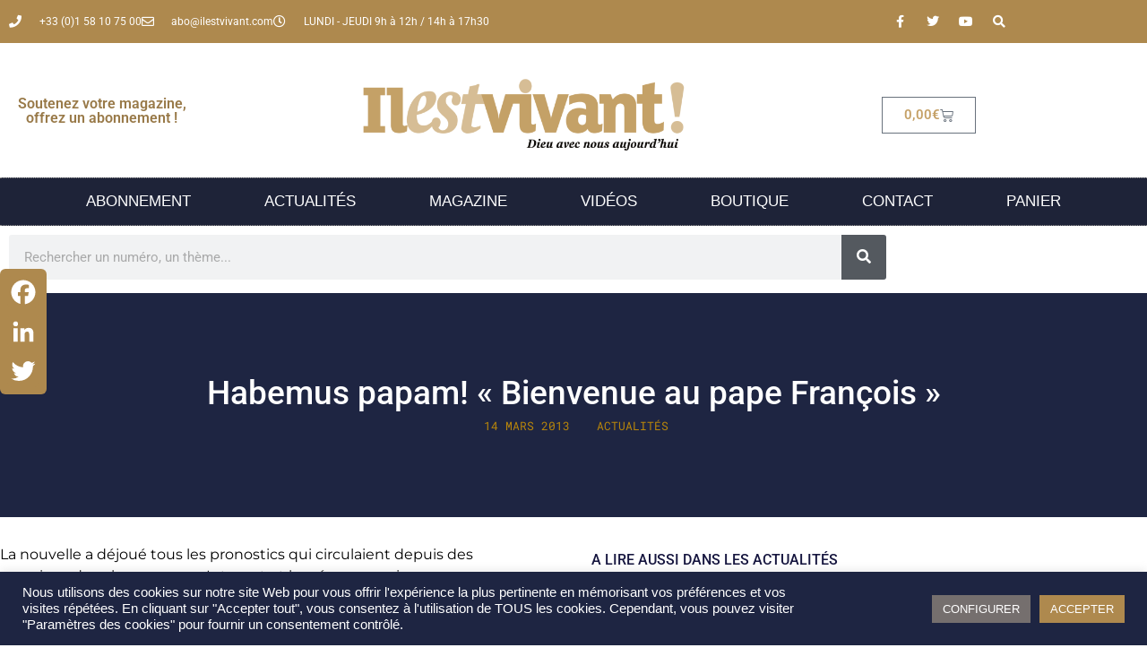

--- FILE ---
content_type: text/html; charset=UTF-8
request_url: https://www.ilestvivant.com/actualites/habemus-papam-bienvenue-au-pape-francois/
body_size: 27057
content:
<!doctype html>
<html lang="fr-FR">
<head>
	<meta charset="UTF-8">
	<meta name="viewport" content="width=device-width, initial-scale=1">
	<link rel="profile" href="https://gmpg.org/xfn/11">
	<meta name='robots' content='index, follow, max-image-preview:large, max-snippet:-1, max-video-preview:-1' />

	<!-- This site is optimized with the Yoast SEO plugin v26.7 - https://yoast.com/wordpress/plugins/seo/ -->
	<title>Habemus papam! &quot;Bienvenue au pape François&quot; - Magazine Il est Vivant !</title>
	<link rel="canonical" href="https://www.ilestvivant.com/actualites/habemus-papam-bienvenue-au-pape-francois/" />
	<meta property="og:locale" content="fr_FR" />
	<meta property="og:type" content="article" />
	<meta property="og:title" content="Habemus papam! &quot;Bienvenue au pape François&quot; - Magazine Il est Vivant !" />
	<meta property="og:description" content="La nouvelle a déjoué tous les pronostics qui circulaient depuis des semaines dans la presse, sur Internet et les réseaux sociaux. C&rsquo;est donc le cardinal Jorge Mario Bergoglio, 76 ans, archevêque de Buenos Aires depuis 1998, qui a été élu par ses pairs « évêque de Rome et souverain pontife de l&rsquo;Eglise catholique ». Voici un résumé [&hellip;]" />
	<meta property="og:url" content="https://www.ilestvivant.com/actualites/habemus-papam-bienvenue-au-pape-francois/" />
	<meta property="og:site_name" content="Magazine Il est Vivant !" />
	<meta property="article:published_time" content="2013-03-14T10:17:27+00:00" />
	<meta name="author" content="Il est Vivant" />
	<meta name="twitter:card" content="summary_large_image" />
	<script type="application/ld+json" class="yoast-schema-graph">{"@context":"https://schema.org","@graph":[{"@type":"Article","@id":"https://www.ilestvivant.com/actualites/habemus-papam-bienvenue-au-pape-francois/#article","isPartOf":{"@id":"https://www.ilestvivant.com/actualites/habemus-papam-bienvenue-au-pape-francois/"},"author":{"name":"Il est Vivant","@id":"https://www.ilestvivant.com/#/schema/person/dd3e51b77c4cde0d57a3ca3fc897975b"},"headline":"Habemus papam! « Bienvenue au pape François »","datePublished":"2013-03-14T10:17:27+00:00","mainEntityOfPage":{"@id":"https://www.ilestvivant.com/actualites/habemus-papam-bienvenue-au-pape-francois/"},"wordCount":1624,"publisher":{"@id":"https://www.ilestvivant.com/#organization"},"image":{"@id":"https://www.ilestvivant.com/actualites/habemus-papam-bienvenue-au-pape-francois/#primaryimage"},"thumbnailUrl":"","keywords":["pape François"],"articleSection":["Numéros récents"],"inLanguage":"fr-FR"},{"@type":"WebPage","@id":"https://www.ilestvivant.com/actualites/habemus-papam-bienvenue-au-pape-francois/","url":"https://www.ilestvivant.com/actualites/habemus-papam-bienvenue-au-pape-francois/","name":"Habemus papam! \"Bienvenue au pape François\" - Magazine Il est Vivant !","isPartOf":{"@id":"https://www.ilestvivant.com/#website"},"primaryImageOfPage":{"@id":"https://www.ilestvivant.com/actualites/habemus-papam-bienvenue-au-pape-francois/#primaryimage"},"image":{"@id":"https://www.ilestvivant.com/actualites/habemus-papam-bienvenue-au-pape-francois/#primaryimage"},"thumbnailUrl":"","datePublished":"2013-03-14T10:17:27+00:00","breadcrumb":{"@id":"https://www.ilestvivant.com/actualites/habemus-papam-bienvenue-au-pape-francois/#breadcrumb"},"inLanguage":"fr-FR","potentialAction":[{"@type":"ReadAction","target":["https://www.ilestvivant.com/actualites/habemus-papam-bienvenue-au-pape-francois/"]}]},{"@type":"ImageObject","inLanguage":"fr-FR","@id":"https://www.ilestvivant.com/actualites/habemus-papam-bienvenue-au-pape-francois/#primaryimage","url":"","contentUrl":""},{"@type":"BreadcrumbList","@id":"https://www.ilestvivant.com/actualites/habemus-papam-bienvenue-au-pape-francois/#breadcrumb","itemListElement":[{"@type":"ListItem","position":1,"name":"Accueil","item":"https://www.ilestvivant.com/"},{"@type":"ListItem","position":2,"name":"Habemus papam! « Bienvenue au pape François »"}]},{"@type":"WebSite","@id":"https://www.ilestvivant.com/#website","url":"https://www.ilestvivant.com/","name":"Magazine Il est Vivant !","description":"Le magazine de la nouvelle évangélisation","publisher":{"@id":"https://www.ilestvivant.com/#organization"},"potentialAction":[{"@type":"SearchAction","target":{"@type":"EntryPoint","urlTemplate":"https://www.ilestvivant.com/?s={search_term_string}"},"query-input":{"@type":"PropertyValueSpecification","valueRequired":true,"valueName":"search_term_string"}}],"inLanguage":"fr-FR"},{"@type":"Organization","@id":"https://www.ilestvivant.com/#organization","name":"Magazine Il est Vivant !","url":"https://www.ilestvivant.com/","logo":{"@type":"ImageObject","inLanguage":"fr-FR","@id":"https://www.ilestvivant.com/#/schema/logo/image/","url":"https://www.ilestvivant.com/images-magazine-evangelisationmedias/2021/09/202109-logo-IEV-OR.png","contentUrl":"https://www.ilestvivant.com/images-magazine-evangelisationmedias/2021/09/202109-logo-IEV-OR.png","width":2000,"height":591,"caption":"Magazine Il est Vivant !"},"image":{"@id":"https://www.ilestvivant.com/#/schema/logo/image/"}},{"@type":"Person","@id":"https://www.ilestvivant.com/#/schema/person/dd3e51b77c4cde0d57a3ca3fc897975b","name":"Il est Vivant","url":"https://www.ilestvivant.com/actualites/author/iqwq45u4j/"}]}</script>
	<!-- / Yoast SEO plugin. -->


<link rel='dns-prefetch' href='//static.addtoany.com' />
<link rel='dns-prefetch' href='//www.googletagmanager.com' />
<link rel="alternate" type="application/rss+xml" title="Magazine Il est Vivant ! &raquo; Flux" href="https://www.ilestvivant.com/feed/" />
<link rel="alternate" type="application/rss+xml" title="Magazine Il est Vivant ! &raquo; Flux des commentaires" href="https://www.ilestvivant.com/comments/feed/" />
<link rel="alternate" title="oEmbed (JSON)" type="application/json+oembed" href="https://www.ilestvivant.com/wp-json/oembed/1.0/embed?url=https%3A%2F%2Fwww.ilestvivant.com%2Factualites%2Fhabemus-papam-bienvenue-au-pape-francois%2F" />
<link rel="alternate" title="oEmbed (XML)" type="text/xml+oembed" href="https://www.ilestvivant.com/wp-json/oembed/1.0/embed?url=https%3A%2F%2Fwww.ilestvivant.com%2Factualites%2Fhabemus-papam-bienvenue-au-pape-francois%2F&#038;format=xml" />
<style id='wp-img-auto-sizes-contain-inline-css'>
img:is([sizes=auto i],[sizes^="auto," i]){contain-intrinsic-size:3000px 1500px}
/*# sourceURL=wp-img-auto-sizes-contain-inline-css */
</style>
<style id='wp-emoji-styles-inline-css'>

	img.wp-smiley, img.emoji {
		display: inline !important;
		border: none !important;
		box-shadow: none !important;
		height: 1em !important;
		width: 1em !important;
		margin: 0 0.07em !important;
		vertical-align: -0.1em !important;
		background: none !important;
		padding: 0 !important;
	}
/*# sourceURL=wp-emoji-styles-inline-css */
</style>
<link rel='stylesheet' id='wp-block-library-css' href='https://www.ilestvivant.com/wp-includes/css/dist/block-library/style.min.css?ver=c53ec4dd064dde31d5f7242d46e698f9' media='all' />
<style id='global-styles-inline-css'>
:root{--wp--preset--aspect-ratio--square: 1;--wp--preset--aspect-ratio--4-3: 4/3;--wp--preset--aspect-ratio--3-4: 3/4;--wp--preset--aspect-ratio--3-2: 3/2;--wp--preset--aspect-ratio--2-3: 2/3;--wp--preset--aspect-ratio--16-9: 16/9;--wp--preset--aspect-ratio--9-16: 9/16;--wp--preset--color--black: #000000;--wp--preset--color--cyan-bluish-gray: #abb8c3;--wp--preset--color--white: #ffffff;--wp--preset--color--pale-pink: #f78da7;--wp--preset--color--vivid-red: #cf2e2e;--wp--preset--color--luminous-vivid-orange: #ff6900;--wp--preset--color--luminous-vivid-amber: #fcb900;--wp--preset--color--light-green-cyan: #7bdcb5;--wp--preset--color--vivid-green-cyan: #00d084;--wp--preset--color--pale-cyan-blue: #8ed1fc;--wp--preset--color--vivid-cyan-blue: #0693e3;--wp--preset--color--vivid-purple: #9b51e0;--wp--preset--gradient--vivid-cyan-blue-to-vivid-purple: linear-gradient(135deg,rgb(6,147,227) 0%,rgb(155,81,224) 100%);--wp--preset--gradient--light-green-cyan-to-vivid-green-cyan: linear-gradient(135deg,rgb(122,220,180) 0%,rgb(0,208,130) 100%);--wp--preset--gradient--luminous-vivid-amber-to-luminous-vivid-orange: linear-gradient(135deg,rgb(252,185,0) 0%,rgb(255,105,0) 100%);--wp--preset--gradient--luminous-vivid-orange-to-vivid-red: linear-gradient(135deg,rgb(255,105,0) 0%,rgb(207,46,46) 100%);--wp--preset--gradient--very-light-gray-to-cyan-bluish-gray: linear-gradient(135deg,rgb(238,238,238) 0%,rgb(169,184,195) 100%);--wp--preset--gradient--cool-to-warm-spectrum: linear-gradient(135deg,rgb(74,234,220) 0%,rgb(151,120,209) 20%,rgb(207,42,186) 40%,rgb(238,44,130) 60%,rgb(251,105,98) 80%,rgb(254,248,76) 100%);--wp--preset--gradient--blush-light-purple: linear-gradient(135deg,rgb(255,206,236) 0%,rgb(152,150,240) 100%);--wp--preset--gradient--blush-bordeaux: linear-gradient(135deg,rgb(254,205,165) 0%,rgb(254,45,45) 50%,rgb(107,0,62) 100%);--wp--preset--gradient--luminous-dusk: linear-gradient(135deg,rgb(255,203,112) 0%,rgb(199,81,192) 50%,rgb(65,88,208) 100%);--wp--preset--gradient--pale-ocean: linear-gradient(135deg,rgb(255,245,203) 0%,rgb(182,227,212) 50%,rgb(51,167,181) 100%);--wp--preset--gradient--electric-grass: linear-gradient(135deg,rgb(202,248,128) 0%,rgb(113,206,126) 100%);--wp--preset--gradient--midnight: linear-gradient(135deg,rgb(2,3,129) 0%,rgb(40,116,252) 100%);--wp--preset--font-size--small: 13px;--wp--preset--font-size--medium: 20px;--wp--preset--font-size--large: 36px;--wp--preset--font-size--x-large: 42px;--wp--preset--spacing--20: 0.44rem;--wp--preset--spacing--30: 0.67rem;--wp--preset--spacing--40: 1rem;--wp--preset--spacing--50: 1.5rem;--wp--preset--spacing--60: 2.25rem;--wp--preset--spacing--70: 3.38rem;--wp--preset--spacing--80: 5.06rem;--wp--preset--shadow--natural: 6px 6px 9px rgba(0, 0, 0, 0.2);--wp--preset--shadow--deep: 12px 12px 50px rgba(0, 0, 0, 0.4);--wp--preset--shadow--sharp: 6px 6px 0px rgba(0, 0, 0, 0.2);--wp--preset--shadow--outlined: 6px 6px 0px -3px rgb(255, 255, 255), 6px 6px rgb(0, 0, 0);--wp--preset--shadow--crisp: 6px 6px 0px rgb(0, 0, 0);}:root { --wp--style--global--content-size: 800px;--wp--style--global--wide-size: 1200px; }:where(body) { margin: 0; }.wp-site-blocks > .alignleft { float: left; margin-right: 2em; }.wp-site-blocks > .alignright { float: right; margin-left: 2em; }.wp-site-blocks > .aligncenter { justify-content: center; margin-left: auto; margin-right: auto; }:where(.wp-site-blocks) > * { margin-block-start: 24px; margin-block-end: 0; }:where(.wp-site-blocks) > :first-child { margin-block-start: 0; }:where(.wp-site-blocks) > :last-child { margin-block-end: 0; }:root { --wp--style--block-gap: 24px; }:root :where(.is-layout-flow) > :first-child{margin-block-start: 0;}:root :where(.is-layout-flow) > :last-child{margin-block-end: 0;}:root :where(.is-layout-flow) > *{margin-block-start: 24px;margin-block-end: 0;}:root :where(.is-layout-constrained) > :first-child{margin-block-start: 0;}:root :where(.is-layout-constrained) > :last-child{margin-block-end: 0;}:root :where(.is-layout-constrained) > *{margin-block-start: 24px;margin-block-end: 0;}:root :where(.is-layout-flex){gap: 24px;}:root :where(.is-layout-grid){gap: 24px;}.is-layout-flow > .alignleft{float: left;margin-inline-start: 0;margin-inline-end: 2em;}.is-layout-flow > .alignright{float: right;margin-inline-start: 2em;margin-inline-end: 0;}.is-layout-flow > .aligncenter{margin-left: auto !important;margin-right: auto !important;}.is-layout-constrained > .alignleft{float: left;margin-inline-start: 0;margin-inline-end: 2em;}.is-layout-constrained > .alignright{float: right;margin-inline-start: 2em;margin-inline-end: 0;}.is-layout-constrained > .aligncenter{margin-left: auto !important;margin-right: auto !important;}.is-layout-constrained > :where(:not(.alignleft):not(.alignright):not(.alignfull)){max-width: var(--wp--style--global--content-size);margin-left: auto !important;margin-right: auto !important;}.is-layout-constrained > .alignwide{max-width: var(--wp--style--global--wide-size);}body .is-layout-flex{display: flex;}.is-layout-flex{flex-wrap: wrap;align-items: center;}.is-layout-flex > :is(*, div){margin: 0;}body .is-layout-grid{display: grid;}.is-layout-grid > :is(*, div){margin: 0;}body{padding-top: 0px;padding-right: 0px;padding-bottom: 0px;padding-left: 0px;}a:where(:not(.wp-element-button)){text-decoration: underline;}:root :where(.wp-element-button, .wp-block-button__link){background-color: #32373c;border-width: 0;color: #fff;font-family: inherit;font-size: inherit;font-style: inherit;font-weight: inherit;letter-spacing: inherit;line-height: inherit;padding-top: calc(0.667em + 2px);padding-right: calc(1.333em + 2px);padding-bottom: calc(0.667em + 2px);padding-left: calc(1.333em + 2px);text-decoration: none;text-transform: inherit;}.has-black-color{color: var(--wp--preset--color--black) !important;}.has-cyan-bluish-gray-color{color: var(--wp--preset--color--cyan-bluish-gray) !important;}.has-white-color{color: var(--wp--preset--color--white) !important;}.has-pale-pink-color{color: var(--wp--preset--color--pale-pink) !important;}.has-vivid-red-color{color: var(--wp--preset--color--vivid-red) !important;}.has-luminous-vivid-orange-color{color: var(--wp--preset--color--luminous-vivid-orange) !important;}.has-luminous-vivid-amber-color{color: var(--wp--preset--color--luminous-vivid-amber) !important;}.has-light-green-cyan-color{color: var(--wp--preset--color--light-green-cyan) !important;}.has-vivid-green-cyan-color{color: var(--wp--preset--color--vivid-green-cyan) !important;}.has-pale-cyan-blue-color{color: var(--wp--preset--color--pale-cyan-blue) !important;}.has-vivid-cyan-blue-color{color: var(--wp--preset--color--vivid-cyan-blue) !important;}.has-vivid-purple-color{color: var(--wp--preset--color--vivid-purple) !important;}.has-black-background-color{background-color: var(--wp--preset--color--black) !important;}.has-cyan-bluish-gray-background-color{background-color: var(--wp--preset--color--cyan-bluish-gray) !important;}.has-white-background-color{background-color: var(--wp--preset--color--white) !important;}.has-pale-pink-background-color{background-color: var(--wp--preset--color--pale-pink) !important;}.has-vivid-red-background-color{background-color: var(--wp--preset--color--vivid-red) !important;}.has-luminous-vivid-orange-background-color{background-color: var(--wp--preset--color--luminous-vivid-orange) !important;}.has-luminous-vivid-amber-background-color{background-color: var(--wp--preset--color--luminous-vivid-amber) !important;}.has-light-green-cyan-background-color{background-color: var(--wp--preset--color--light-green-cyan) !important;}.has-vivid-green-cyan-background-color{background-color: var(--wp--preset--color--vivid-green-cyan) !important;}.has-pale-cyan-blue-background-color{background-color: var(--wp--preset--color--pale-cyan-blue) !important;}.has-vivid-cyan-blue-background-color{background-color: var(--wp--preset--color--vivid-cyan-blue) !important;}.has-vivid-purple-background-color{background-color: var(--wp--preset--color--vivid-purple) !important;}.has-black-border-color{border-color: var(--wp--preset--color--black) !important;}.has-cyan-bluish-gray-border-color{border-color: var(--wp--preset--color--cyan-bluish-gray) !important;}.has-white-border-color{border-color: var(--wp--preset--color--white) !important;}.has-pale-pink-border-color{border-color: var(--wp--preset--color--pale-pink) !important;}.has-vivid-red-border-color{border-color: var(--wp--preset--color--vivid-red) !important;}.has-luminous-vivid-orange-border-color{border-color: var(--wp--preset--color--luminous-vivid-orange) !important;}.has-luminous-vivid-amber-border-color{border-color: var(--wp--preset--color--luminous-vivid-amber) !important;}.has-light-green-cyan-border-color{border-color: var(--wp--preset--color--light-green-cyan) !important;}.has-vivid-green-cyan-border-color{border-color: var(--wp--preset--color--vivid-green-cyan) !important;}.has-pale-cyan-blue-border-color{border-color: var(--wp--preset--color--pale-cyan-blue) !important;}.has-vivid-cyan-blue-border-color{border-color: var(--wp--preset--color--vivid-cyan-blue) !important;}.has-vivid-purple-border-color{border-color: var(--wp--preset--color--vivid-purple) !important;}.has-vivid-cyan-blue-to-vivid-purple-gradient-background{background: var(--wp--preset--gradient--vivid-cyan-blue-to-vivid-purple) !important;}.has-light-green-cyan-to-vivid-green-cyan-gradient-background{background: var(--wp--preset--gradient--light-green-cyan-to-vivid-green-cyan) !important;}.has-luminous-vivid-amber-to-luminous-vivid-orange-gradient-background{background: var(--wp--preset--gradient--luminous-vivid-amber-to-luminous-vivid-orange) !important;}.has-luminous-vivid-orange-to-vivid-red-gradient-background{background: var(--wp--preset--gradient--luminous-vivid-orange-to-vivid-red) !important;}.has-very-light-gray-to-cyan-bluish-gray-gradient-background{background: var(--wp--preset--gradient--very-light-gray-to-cyan-bluish-gray) !important;}.has-cool-to-warm-spectrum-gradient-background{background: var(--wp--preset--gradient--cool-to-warm-spectrum) !important;}.has-blush-light-purple-gradient-background{background: var(--wp--preset--gradient--blush-light-purple) !important;}.has-blush-bordeaux-gradient-background{background: var(--wp--preset--gradient--blush-bordeaux) !important;}.has-luminous-dusk-gradient-background{background: var(--wp--preset--gradient--luminous-dusk) !important;}.has-pale-ocean-gradient-background{background: var(--wp--preset--gradient--pale-ocean) !important;}.has-electric-grass-gradient-background{background: var(--wp--preset--gradient--electric-grass) !important;}.has-midnight-gradient-background{background: var(--wp--preset--gradient--midnight) !important;}.has-small-font-size{font-size: var(--wp--preset--font-size--small) !important;}.has-medium-font-size{font-size: var(--wp--preset--font-size--medium) !important;}.has-large-font-size{font-size: var(--wp--preset--font-size--large) !important;}.has-x-large-font-size{font-size: var(--wp--preset--font-size--x-large) !important;}
:root :where(.wp-block-pullquote){font-size: 1.5em;line-height: 1.6;}
/*# sourceURL=global-styles-inline-css */
</style>
<link rel='stylesheet' id='cookie-law-info-css' href='https://www.ilestvivant.com/wp-content/plugins/cookie-law-info/legacy/public/css/cookie-law-info-public.css?ver=3.3.9.1' media='all' />
<link rel='stylesheet' id='cookie-law-info-gdpr-css' href='https://www.ilestvivant.com/wp-content/plugins/cookie-law-info/legacy/public/css/cookie-law-info-gdpr.css?ver=3.3.9.1' media='all' />
<link rel='stylesheet' id='woocommerce-layout-css' href='https://www.ilestvivant.com/wp-content/plugins/woocommerce/assets/css/woocommerce-layout.css?ver=10.4.3' media='all' />
<link rel='stylesheet' id='woocommerce-smallscreen-css' href='https://www.ilestvivant.com/wp-content/plugins/woocommerce/assets/css/woocommerce-smallscreen.css?ver=10.4.3' media='only screen and (max-width: 768px)' />
<link rel='stylesheet' id='woocommerce-general-css' href='https://www.ilestvivant.com/wp-content/plugins/woocommerce/assets/css/woocommerce.css?ver=10.4.3' media='all' />
<style id='woocommerce-inline-inline-css'>
.woocommerce form .form-row .required { visibility: visible; }
/*# sourceURL=woocommerce-inline-inline-css */
</style>
<link rel='stylesheet' id='hello-elementor-css' href='https://www.ilestvivant.com/wp-content/themes/hello-elementor/assets/css/reset.css?ver=3.4.5' media='all' />
<link rel='stylesheet' id='hello-elementor-theme-style-css' href='https://www.ilestvivant.com/wp-content/themes/hello-elementor/assets/css/theme.css?ver=3.4.5' media='all' />
<link rel='stylesheet' id='hello-elementor-header-footer-css' href='https://www.ilestvivant.com/wp-content/themes/hello-elementor/assets/css/header-footer.css?ver=3.4.5' media='all' />
<link rel='stylesheet' id='elementor-frontend-css' href='https://www.ilestvivant.com/wp-content/plugins/elementor/assets/css/frontend.min.css?ver=3.34.1' media='all' />
<link rel='stylesheet' id='elementor-post-5-css' href='https://www.ilestvivant.com/images-magazine-evangelisationmedias/elementor/css/post-5.css?ver=1768419149' media='all' />
<link rel='stylesheet' id='widget-icon-list-css' href='https://www.ilestvivant.com/wp-content/plugins/elementor/assets/css/widget-icon-list.min.css?ver=3.34.1' media='all' />
<link rel='stylesheet' id='widget-social-icons-css' href='https://www.ilestvivant.com/wp-content/plugins/elementor/assets/css/widget-social-icons.min.css?ver=3.34.1' media='all' />
<link rel='stylesheet' id='e-apple-webkit-css' href='https://www.ilestvivant.com/wp-content/plugins/elementor/assets/css/conditionals/apple-webkit.min.css?ver=3.34.1' media='all' />
<link rel='stylesheet' id='widget-heading-css' href='https://www.ilestvivant.com/wp-content/plugins/elementor/assets/css/widget-heading.min.css?ver=3.34.1' media='all' />
<link rel='stylesheet' id='widget-image-css' href='https://www.ilestvivant.com/wp-content/plugins/elementor/assets/css/widget-image.min.css?ver=3.34.1' media='all' />
<link rel='stylesheet' id='widget-woocommerce-menu-cart-css' href='https://www.ilestvivant.com/wp-content/plugins/elementor-pro/assets/css/widget-woocommerce-menu-cart.min.css?ver=3.34.0' media='all' />
<link rel='stylesheet' id='widget-nav-menu-css' href='https://www.ilestvivant.com/wp-content/plugins/elementor-pro/assets/css/widget-nav-menu.min.css?ver=3.34.0' media='all' />
<link rel='stylesheet' id='widget-search-form-css' href='https://www.ilestvivant.com/wp-content/plugins/elementor-pro/assets/css/widget-search-form.min.css?ver=3.34.0' media='all' />
<link rel='stylesheet' id='elementor-icons-shared-0-css' href='https://www.ilestvivant.com/wp-content/plugins/elementor/assets/lib/font-awesome/css/fontawesome.min.css?ver=5.15.3' media='all' />
<link rel='stylesheet' id='elementor-icons-fa-solid-css' href='https://www.ilestvivant.com/wp-content/plugins/elementor/assets/lib/font-awesome/css/solid.min.css?ver=5.15.3' media='all' />
<link rel='stylesheet' id='widget-post-info-css' href='https://www.ilestvivant.com/wp-content/plugins/elementor-pro/assets/css/widget-post-info.min.css?ver=3.34.0' media='all' />
<link rel='stylesheet' id='elementor-icons-fa-regular-css' href='https://www.ilestvivant.com/wp-content/plugins/elementor/assets/lib/font-awesome/css/regular.min.css?ver=5.15.3' media='all' />
<link rel='stylesheet' id='widget-posts-css' href='https://www.ilestvivant.com/wp-content/plugins/elementor-pro/assets/css/widget-posts.min.css?ver=3.34.0' media='all' />
<link rel='stylesheet' id='e-animation-bounce-in-css' href='https://www.ilestvivant.com/wp-content/plugins/elementor/assets/lib/animations/styles/e-animation-bounce-in.min.css?ver=3.34.1' media='all' />
<link rel='stylesheet' id='widget-post-navigation-css' href='https://www.ilestvivant.com/wp-content/plugins/elementor-pro/assets/css/widget-post-navigation.min.css?ver=3.34.0' media='all' />
<link rel='stylesheet' id='widget-woocommerce-products-css' href='https://www.ilestvivant.com/wp-content/plugins/elementor-pro/assets/css/widget-woocommerce-products.min.css?ver=3.34.0' media='all' />
<link rel='stylesheet' id='elementor-icons-css' href='https://www.ilestvivant.com/wp-content/plugins/elementor/assets/lib/eicons/css/elementor-icons.min.css?ver=5.45.0' media='all' />
<link rel='stylesheet' id='elementor-post-297-css' href='https://www.ilestvivant.com/images-magazine-evangelisationmedias/elementor/css/post-297.css?ver=1768419149' media='all' />
<link rel='stylesheet' id='elementor-post-437-css' href='https://www.ilestvivant.com/images-magazine-evangelisationmedias/elementor/css/post-437.css?ver=1768419149' media='all' />
<link rel='stylesheet' id='elementor-post-2148-css' href='https://www.ilestvivant.com/images-magazine-evangelisationmedias/elementor/css/post-2148.css?ver=1768419180' media='all' />
<link rel='stylesheet' id='addtoany-css' href='https://www.ilestvivant.com/wp-content/plugins/add-to-any/addtoany.min.css?ver=1.16' media='all' />
<style id='addtoany-inline-css'>
@media screen and (max-width:980px){
.a2a_floating_style.a2a_vertical_style{display:none;}
}
/*# sourceURL=addtoany-inline-css */
</style>
<link rel='stylesheet' id='hello-elementor-child-style-css' href='https://www.ilestvivant.com/wp-content/themes/hello-theme-child-master/style.css?ver=1.0.0' media='all' />
<link rel='stylesheet' id='elementor-gf-local-roboto-css' href='https://www.ilestvivant.com/images-magazine-evangelisationmedias/elementor/google-fonts/css/roboto.css?ver=1742239978' media='all' />
<link rel='stylesheet' id='elementor-gf-local-robotoslab-css' href='https://www.ilestvivant.com/images-magazine-evangelisationmedias/elementor/google-fonts/css/robotoslab.css?ver=1742239980' media='all' />
<link rel='stylesheet' id='elementor-gf-local-robotomono-css' href='https://www.ilestvivant.com/images-magazine-evangelisationmedias/elementor/google-fonts/css/robotomono.css?ver=1742240367' media='all' />
<link rel='stylesheet' id='elementor-gf-local-montserrat-css' href='https://www.ilestvivant.com/images-magazine-evangelisationmedias/elementor/google-fonts/css/montserrat.css?ver=1742240371' media='all' />
<link rel='stylesheet' id='elementor-icons-fa-brands-css' href='https://www.ilestvivant.com/wp-content/plugins/elementor/assets/lib/font-awesome/css/brands.min.css?ver=5.15.3' media='all' />
<script id="addtoany-core-js-before">
window.a2a_config=window.a2a_config||{};a2a_config.callbacks=[];a2a_config.overlays=[];a2a_config.templates={};a2a_localize = {
	Share: "Partager",
	Save: "Enregistrer",
	Subscribe: "S'abonner",
	Email: "E-mail",
	Bookmark: "Marque-page",
	ShowAll: "Montrer tout",
	ShowLess: "Montrer moins",
	FindServices: "Trouver des service(s)",
	FindAnyServiceToAddTo: "Trouver instantan&eacute;ment des services &agrave; ajouter &agrave;",
	PoweredBy: "Propuls&eacute; par",
	ShareViaEmail: "Partager par e-mail",
	SubscribeViaEmail: "S’abonner par e-mail",
	BookmarkInYourBrowser: "Ajouter un signet dans votre navigateur",
	BookmarkInstructions: "Appuyez sur Ctrl+D ou \u2318+D pour mettre cette page en signet",
	AddToYourFavorites: "Ajouter &agrave; vos favoris",
	SendFromWebOrProgram: "Envoyer depuis n’importe quelle adresse e-mail ou logiciel e-mail",
	EmailProgram: "Programme d’e-mail",
	More: "Plus&#8230;",
	ThanksForSharing: "Merci de partager !",
	ThanksForFollowing: "Merci de nous suivre !"
};

a2a_config.icon_color="#ae894e,#ffffff";

//# sourceURL=addtoany-core-js-before
</script>
<script defer src="https://static.addtoany.com/menu/page.js" id="addtoany-core-js"></script>
<script src="https://www.ilestvivant.com/wp-includes/js/jquery/jquery.min.js?ver=3.7.1" id="jquery-core-js"></script>
<script src="https://www.ilestvivant.com/wp-includes/js/jquery/jquery-migrate.min.js?ver=3.4.1" id="jquery-migrate-js"></script>
<script defer src="https://www.ilestvivant.com/wp-content/plugins/add-to-any/addtoany.min.js?ver=1.1" id="addtoany-jquery-js"></script>
<script id="cookie-law-info-js-extra">
var Cli_Data = {"nn_cookie_ids":[],"cookielist":[],"non_necessary_cookies":[],"ccpaEnabled":"","ccpaRegionBased":"","ccpaBarEnabled":"","strictlyEnabled":["necessary","obligatoire"],"ccpaType":"gdpr","js_blocking":"1","custom_integration":"","triggerDomRefresh":"","secure_cookies":""};
var cli_cookiebar_settings = {"animate_speed_hide":"500","animate_speed_show":"500","background":"#1e2542","border":"#b1a6a6c2","border_on":"","button_1_button_colour":"#61a229","button_1_button_hover":"#4e8221","button_1_link_colour":"#fff","button_1_as_button":"1","button_1_new_win":"","button_2_button_colour":"#333","button_2_button_hover":"#292929","button_2_link_colour":"#444","button_2_as_button":"","button_2_hidebar":"","button_3_button_colour":"#dedfe0","button_3_button_hover":"#b2b2b3","button_3_link_colour":"#333333","button_3_as_button":"1","button_3_new_win":"","button_4_button_colour":"#756f6e","button_4_button_hover":"#5e5958","button_4_link_colour":"#ffffff","button_4_as_button":"1","button_7_button_colour":"#ae894e","button_7_button_hover":"#8b6e3e","button_7_link_colour":"#fff","button_7_as_button":"1","button_7_new_win":"","font_family":"Helvetica, Arial, sans-serif","header_fix":"","notify_animate_hide":"1","notify_animate_show":"","notify_div_id":"#cookie-law-info-bar","notify_position_horizontal":"right","notify_position_vertical":"bottom","scroll_close":"","scroll_close_reload":"","accept_close_reload":"","reject_close_reload":"","showagain_tab":"","showagain_background":"#fff","showagain_border":"#000","showagain_div_id":"#cookie-law-info-again","showagain_x_position":"100px","text":"#ffffff","show_once_yn":"","show_once":"10000","logging_on":"","as_popup":"","popup_overlay":"1","bar_heading_text":"","cookie_bar_as":"banner","popup_showagain_position":"bottom-right","widget_position":"left"};
var log_object = {"ajax_url":"https://www.ilestvivant.com/wp-admin/admin-ajax.php"};
//# sourceURL=cookie-law-info-js-extra
</script>
<script src="https://www.ilestvivant.com/wp-content/plugins/cookie-law-info/legacy/public/js/cookie-law-info-public.js?ver=3.3.9.1" id="cookie-law-info-js"></script>
<script src="https://www.ilestvivant.com/wp-content/plugins/price-by-country/assets/js/frontend.js?ver=1.0.1" id="cbp-script-js"></script>
<script src="https://www.ilestvivant.com/wp-content/plugins/woocommerce/assets/js/jquery-blockui/jquery.blockUI.min.js?ver=2.7.0-wc.10.4.3" id="wc-jquery-blockui-js" defer data-wp-strategy="defer"></script>
<script id="wc-add-to-cart-js-extra">
var wc_add_to_cart_params = {"ajax_url":"/wp-admin/admin-ajax.php","wc_ajax_url":"/?wc-ajax=%%endpoint%%","i18n_view_cart":"Voir le panier","cart_url":"https://www.ilestvivant.com/panier/","is_cart":"","cart_redirect_after_add":"no"};
//# sourceURL=wc-add-to-cart-js-extra
</script>
<script src="https://www.ilestvivant.com/wp-content/plugins/woocommerce/assets/js/frontend/add-to-cart.min.js?ver=10.4.3" id="wc-add-to-cart-js" defer data-wp-strategy="defer"></script>
<script src="https://www.ilestvivant.com/wp-content/plugins/woocommerce/assets/js/js-cookie/js.cookie.min.js?ver=2.1.4-wc.10.4.3" id="wc-js-cookie-js" defer data-wp-strategy="defer"></script>
<script id="woocommerce-js-extra">
var woocommerce_params = {"ajax_url":"/wp-admin/admin-ajax.php","wc_ajax_url":"/?wc-ajax=%%endpoint%%","i18n_password_show":"Afficher le mot de passe","i18n_password_hide":"Masquer le mot de passe"};
//# sourceURL=woocommerce-js-extra
</script>
<script src="https://www.ilestvivant.com/wp-content/plugins/woocommerce/assets/js/frontend/woocommerce.min.js?ver=10.4.3" id="woocommerce-js" defer data-wp-strategy="defer"></script>

<!-- Extrait de code de la balise Google (gtag.js) ajouté par Site Kit -->
<!-- Extrait Google Analytics ajouté par Site Kit -->
<script src="https://www.googletagmanager.com/gtag/js?id=G-218ZF5TC2Q" id="google_gtagjs-js" async></script>
<script id="google_gtagjs-js-after">
window.dataLayer = window.dataLayer || [];function gtag(){dataLayer.push(arguments);}
gtag("set","linker",{"domains":["www.ilestvivant.com"]});
gtag("js", new Date());
gtag("set", "developer_id.dZTNiMT", true);
gtag("config", "G-218ZF5TC2Q");
//# sourceURL=google_gtagjs-js-after
</script>
<link rel="https://api.w.org/" href="https://www.ilestvivant.com/wp-json/" /><link rel="alternate" title="JSON" type="application/json" href="https://www.ilestvivant.com/wp-json/wp/v2/posts/1572" /><link rel="EditURI" type="application/rsd+xml" title="RSD" href="https://www.ilestvivant.com/xmlrpc.php?rsd" />
<meta name="generator" content="Site Kit by Google 1.170.0" />	<noscript><style>.woocommerce-product-gallery{ opacity: 1 !important; }</style></noscript>
	<meta name="generator" content="Elementor 3.34.1; features: additional_custom_breakpoints; settings: css_print_method-external, google_font-enabled, font_display-auto">
			<style>
				.e-con.e-parent:nth-of-type(n+4):not(.e-lazyloaded):not(.e-no-lazyload),
				.e-con.e-parent:nth-of-type(n+4):not(.e-lazyloaded):not(.e-no-lazyload) * {
					background-image: none !important;
				}
				@media screen and (max-height: 1024px) {
					.e-con.e-parent:nth-of-type(n+3):not(.e-lazyloaded):not(.e-no-lazyload),
					.e-con.e-parent:nth-of-type(n+3):not(.e-lazyloaded):not(.e-no-lazyload) * {
						background-image: none !important;
					}
				}
				@media screen and (max-height: 640px) {
					.e-con.e-parent:nth-of-type(n+2):not(.e-lazyloaded):not(.e-no-lazyload),
					.e-con.e-parent:nth-of-type(n+2):not(.e-lazyloaded):not(.e-no-lazyload) * {
						background-image: none !important;
					}
				}
			</style>
			<link rel="icon" href="https://www.ilestvivant.com/images-magazine-evangelisationmedias/2021/07/pray.png" sizes="32x32" />
<link rel="icon" href="https://www.ilestvivant.com/images-magazine-evangelisationmedias/2021/07/pray.png" sizes="192x192" />
<link rel="apple-touch-icon" href="https://www.ilestvivant.com/images-magazine-evangelisationmedias/2021/07/pray.png" />
<meta name="msapplication-TileImage" content="https://www.ilestvivant.com/images-magazine-evangelisationmedias/2021/07/pray.png" />
		<style id="wp-custom-css">
			.woocommerce ul.products li.product .woocommerce-loop-product__title {
    padding: .5em 0;
    margin: 0;
    font-size: 1em;
    color: #000000!important;
	font-weight:300!important;
}

.woocommerce #respond input#submit.alt, .woocommerce a.button.alt, .woocommerce button.button.alt, .woocommerce input.button.alt {
    background-color: darkgoldenrod;
    color: #fff;
    -webkit-font-smoothing: antialiased;
}


.woocommerce ul.products li.product .price {
    color: #000000!important;
    display: block;
    font-weight: 400;
    margin-bottom: .5em;
    font-size: .857em;
}


.elementor-kit-5 {
    --e-global-color-primary: darkgoldenrod;
    --e-global-color-secondary: #54595F;
    --e-global-color-text: #7A7A7A;
    --e-global-color-accent: darkorange;
    --e-global-typography-primary-font-family: "Roboto";
    --e-global-typography-primary-font-weight: 600;
    --e-global-typography-secondary-font-family: "Roboto Slab";
    --e-global-typography-secondary-font-weight: 400;
    --e-global-typography-text-font-family: "Roboto";
    --e-global-typography-text-font-weight: 400;
    --e-global-typography-accent-font-family: "Roboto";
    --e-global-typography-accent-font-weight: 500;
}

woocommerce .woocommerce-result-count {
    margin: 0 0 1em;
    display: none;
}

.elementor-259 .elementor-element.elementor-element-4ad92aef .elementor-heading-title {
    color: #AE894E;
    font-family: 'Roboto';
    font-size: 3em;
    font-style: normal;
    font-weight: 300;
}


.woocommerce-tabs {
    clear: both;
    display: none;
}




.wpcf7 form:not(.dfd_contact_form) p label {
    display: block;
    font-size: 20px;
    padding: 5px;
    font-weight: 500;
	font-family:sans-serif;
	text-transform:uppercase;
	padding-bottom:15px;

}



input[type=submit] {
 
    font-size: 20px;
    font-weight: 300;
    height: 60px;
    background-color: #263d60;
	  color:#c8ac76;
	font-family:sans-serif;
	text-transform:uppercase;
}

input[type=submit]:hover {
    font-size: 22px;
    font-weight: 900;
    height: 60px;
    background-color: #263d60;
   color:#c8ac76;
	font-family:sans-serif;
	text-transform:uppercase;

}

input[type="checkbox"]:checked:before {
    border-color: #c00f2b !important;
    background: #c00f2b !important;
}
 

input[type="checkbox"] {
    border-color: #c00f2b;
  background: #fff !important;
}

	
span.wpcf7-list-item { display: block; }		</style>
		</head>
<body data-rsssl=1 class="wp-singular post-template-default single single-post postid-1572 single-format-standard wp-custom-logo wp-embed-responsive wp-theme-hello-elementor wp-child-theme-hello-theme-child-master theme-hello-elementor woocommerce-no-js hello-elementor-default elementor-default elementor-kit-5 elementor-page-2148">


<a class="skip-link screen-reader-text" href="#content">Aller au contenu</a>

		<header data-elementor-type="header" data-elementor-id="297" class="elementor elementor-297 elementor-location-header" data-elementor-post-type="elementor_library">
					<section class="elementor-section elementor-top-section elementor-element elementor-element-6896588 elementor-section-height-min-height elementor-section-content-middle elementor-section-boxed elementor-section-height-default elementor-section-items-middle" data-id="6896588" data-element_type="section" data-settings="{&quot;background_background&quot;:&quot;classic&quot;}">
						<div class="elementor-container elementor-column-gap-default">
					<div class="elementor-column elementor-col-50 elementor-top-column elementor-element elementor-element-53ec4e01" data-id="53ec4e01" data-element_type="column">
			<div class="elementor-widget-wrap elementor-element-populated">
						<div class="elementor-element elementor-element-4f7bf69f elementor-icon-list--layout-inline elementor-mobile-align-center elementor-hidden-mobile elementor-list-item-link-full_width elementor-widget elementor-widget-icon-list" data-id="4f7bf69f" data-element_type="widget" data-widget_type="icon-list.default">
				<div class="elementor-widget-container">
							<ul class="elementor-icon-list-items elementor-inline-items">
							<li class="elementor-icon-list-item elementor-inline-item">
											<span class="elementor-icon-list-icon">
							<i aria-hidden="true" class="fas fa-phone"></i>						</span>
										<span class="elementor-icon-list-text">+33 (0)1 58 10 75 00</span>
									</li>
								<li class="elementor-icon-list-item elementor-inline-item">
											<span class="elementor-icon-list-icon">
							<i aria-hidden="true" class="far fa-envelope"></i>						</span>
										<span class="elementor-icon-list-text"><a style="color:#fff" href="mailto:abo@ilestvivant.com">abo@ilestvivant.com</a></span>
									</li>
								<li class="elementor-icon-list-item elementor-inline-item">
											<span class="elementor-icon-list-icon">
							<i aria-hidden="true" class="far fa-clock"></i>						</span>
										<span class="elementor-icon-list-text">LUNDI - JEUDI  9h à 12h / 14h à 17h30</span>
									</li>
						</ul>
						</div>
				</div>
					</div>
		</div>
				<div class="elementor-column elementor-col-50 elementor-top-column elementor-element elementor-element-39cb7b21" data-id="39cb7b21" data-element_type="column">
			<div class="elementor-widget-wrap elementor-element-populated">
						<div class="elementor-element elementor-element-e6efc5b e-grid-align-right e-grid-align-mobile-center elementor-shape-rounded elementor-grid-0 elementor-widget elementor-widget-social-icons" data-id="e6efc5b" data-element_type="widget" data-widget_type="social-icons.default">
				<div class="elementor-widget-container">
							<div class="elementor-social-icons-wrapper elementor-grid" role="list">
							<span class="elementor-grid-item" role="listitem">
					<a class="elementor-icon elementor-social-icon elementor-social-icon-facebook-f elementor-repeater-item-5646027" href="https://www.facebook.com/magIlestVivant/" target="_blank">
						<span class="elementor-screen-only">Facebook-f</span>
						<i aria-hidden="true" class="fab fa-facebook-f"></i>					</a>
				</span>
							<span class="elementor-grid-item" role="listitem">
					<a class="elementor-icon elementor-social-icon elementor-social-icon-twitter elementor-repeater-item-72bc942" href="https://twitter.com/magilestvivant" target="_blank">
						<span class="elementor-screen-only">Twitter</span>
						<i aria-hidden="true" class="fab fa-twitter"></i>					</a>
				</span>
							<span class="elementor-grid-item" role="listitem">
					<a class="elementor-icon elementor-social-icon elementor-social-icon-youtube elementor-repeater-item-4b27cd1" href="https://www.youtube.com/channel/UC6b_Hsab1ugRKNYRD098Ymw" target="_blank">
						<span class="elementor-screen-only">Youtube</span>
						<i aria-hidden="true" class="fab fa-youtube"></i>					</a>
				</span>
							<span class="elementor-grid-item" role="listitem">
					<a class="elementor-icon elementor-social-icon elementor-social-icon-search elementor-repeater-item-7bec0f0" href="https://www.ilestvivant.com/recherche/">
						<span class="elementor-screen-only">Search</span>
						<i aria-hidden="true" class="fas fa-search"></i>					</a>
				</span>
					</div>
						</div>
				</div>
					</div>
		</div>
					</div>
		</section>
				<section class="elementor-section elementor-top-section elementor-element elementor-element-ebf75e3 elementor-section-boxed elementor-section-height-default elementor-section-height-default" data-id="ebf75e3" data-element_type="section">
						<div class="elementor-container elementor-column-gap-default">
					<div class="elementor-column elementor-col-16 elementor-top-column elementor-element elementor-element-cd8a830" data-id="cd8a830" data-element_type="column">
			<div class="elementor-widget-wrap elementor-element-populated">
						<div class="elementor-element elementor-element-59ad9a4 elementor-hidden-tablet elementor-hidden-mobile elementor-widget elementor-widget-heading" data-id="59ad9a4" data-element_type="widget" data-widget_type="heading.default">
				<div class="elementor-widget-container">
					<div class="elementor-heading-title elementor-size-default"><a href="https://www.ilestvivant.com/abonnement/">Soutenez votre magazine, <br />offrez  un abonnement !</a></div>				</div>
				</div>
					</div>
		</div>
				<div class="elementor-column elementor-col-66 elementor-top-column elementor-element elementor-element-a5f0750" data-id="a5f0750" data-element_type="column">
			<div class="elementor-widget-wrap elementor-element-populated">
						<div class="elementor-element elementor-element-c3be47b elementor-widget elementor-widget-image" data-id="c3be47b" data-element_type="widget" data-widget_type="image.default">
				<div class="elementor-widget-container">
																<a href="https://www.ilestvivant.com/">
							<img width="2000" height="591" src="https://www.ilestvivant.com/images-magazine-evangelisationmedias/2021/09/202109-logo-IEV-OR.png" class="attachment-full size-full wp-image-431" alt="" srcset="https://www.ilestvivant.com/images-magazine-evangelisationmedias/2021/09/202109-logo-IEV-OR.png 2000w, https://www.ilestvivant.com/images-magazine-evangelisationmedias/2021/09/202109-logo-IEV-OR-300x89.png 300w, https://www.ilestvivant.com/images-magazine-evangelisationmedias/2021/09/202109-logo-IEV-OR-1024x303.png 1024w, https://www.ilestvivant.com/images-magazine-evangelisationmedias/2021/09/202109-logo-IEV-OR-768x227.png 768w, https://www.ilestvivant.com/images-magazine-evangelisationmedias/2021/09/202109-logo-IEV-OR-1536x454.png 1536w, https://www.ilestvivant.com/images-magazine-evangelisationmedias/2021/09/202109-logo-IEV-OR-600x177.png 600w" sizes="(max-width: 2000px) 100vw, 2000px" />								</a>
															</div>
				</div>
					</div>
		</div>
				<div class="elementor-column elementor-col-16 elementor-top-column elementor-element elementor-element-8a5cdfc" data-id="8a5cdfc" data-element_type="column">
			<div class="elementor-widget-wrap elementor-element-populated">
						<div class="elementor-element elementor-element-7db08a4 elementor-menu-cart--empty-indicator-hide elementor-menu-cart--cart-type-mini-cart elementor-hidden-tablet elementor-hidden-mobile toggle-icon--cart-medium elementor-menu-cart--items-indicator-bubble elementor-menu-cart--show-subtotal-yes elementor-menu-cart--show-remove-button-yes elementor-widget elementor-widget-woocommerce-menu-cart" data-id="7db08a4" data-element_type="widget" data-settings="{&quot;cart_type&quot;:&quot;mini-cart&quot;,&quot;open_cart&quot;:&quot;click&quot;,&quot;automatically_open_cart&quot;:&quot;no&quot;}" data-widget_type="woocommerce-menu-cart.default">
				<div class="elementor-widget-container">
							<div class="elementor-menu-cart__wrapper">
							<div class="elementor-menu-cart__toggle_wrapper">
					<div class="elementor-menu-cart__container elementor-lightbox" aria-hidden="true">
						<div class="elementor-menu-cart__main" aria-hidden="true">
									<div class="elementor-menu-cart__close-button">
					</div>
									<div class="widget_shopping_cart_content">
															</div>
						</div>
					</div>
							<div class="elementor-menu-cart__toggle elementor-button-wrapper">
			<a id="elementor-menu-cart__toggle_button" href="#" class="elementor-menu-cart__toggle_button elementor-button elementor-size-sm" aria-expanded="false">
				<span class="elementor-button-text"><span class="woocommerce-Price-amount amount"><bdi>0,00<span class="woocommerce-Price-currencySymbol">&euro;</span></bdi></span></span>
				<span class="elementor-button-icon">
					<span class="elementor-button-icon-qty" data-counter="0">0</span>
					<i class="eicon-cart-medium"></i>					<span class="elementor-screen-only">Panier</span>
				</span>
			</a>
		</div>
						</div>
					</div> <!-- close elementor-menu-cart__wrapper -->
						</div>
				</div>
					</div>
		</div>
					</div>
		</section>
				<section class="elementor-section elementor-top-section elementor-element elementor-element-674a5abf elementor-section-content-middle elementor-section-full_width elementor-section-height-default elementor-section-height-default" data-id="674a5abf" data-element_type="section" data-settings="{&quot;background_background&quot;:&quot;classic&quot;}">
						<div class="elementor-container elementor-column-gap-no">
					<div class="elementor-column elementor-col-100 elementor-top-column elementor-element elementor-element-6868113b" data-id="6868113b" data-element_type="column" data-settings="{&quot;background_background&quot;:&quot;classic&quot;}">
			<div class="elementor-widget-wrap elementor-element-populated">
						<div class="elementor-element elementor-element-2533c714 elementor-nav-menu__align-center elementor-nav-menu--dropdown-mobile elementor-nav-menu__text-align-aside elementor-nav-menu--toggle elementor-nav-menu--burger elementor-widget elementor-widget-nav-menu" data-id="2533c714" data-element_type="widget" data-settings="{&quot;layout&quot;:&quot;horizontal&quot;,&quot;submenu_icon&quot;:{&quot;value&quot;:&quot;&lt;i class=\&quot;fas fa-caret-down\&quot; aria-hidden=\&quot;true\&quot;&gt;&lt;\/i&gt;&quot;,&quot;library&quot;:&quot;fa-solid&quot;},&quot;toggle&quot;:&quot;burger&quot;}" data-widget_type="nav-menu.default">
				<div class="elementor-widget-container">
								<nav aria-label="Menu" class="elementor-nav-menu--main elementor-nav-menu__container elementor-nav-menu--layout-horizontal e--pointer-double-line e--animation-none">
				<ul id="menu-1-2533c714" class="elementor-nav-menu"><li class="menu-item menu-item-type-post_type menu-item-object-page menu-item-246"><a href="https://www.ilestvivant.com/abonnement/" class="elementor-item">Abonnement</a></li>
<li class="menu-item menu-item-type-post_type menu-item-object-page menu-item-6317"><a href="https://www.ilestvivant.com/actualites/" class="elementor-item">Actualités</a></li>
<li class="menu-item menu-item-type-post_type menu-item-object-page menu-item-237"><a href="https://www.ilestvivant.com/magazine/" class="elementor-item">Magazine</a></li>
<li class="menu-item menu-item-type-post_type menu-item-object-page menu-item-418"><a href="https://www.ilestvivant.com/conferences-videos/" class="elementor-item">Vidéos</a></li>
<li class="menu-item menu-item-type-post_type menu-item-object-page menu-item-308"><a href="https://www.ilestvivant.com/boutique/" class="elementor-item">Boutique</a></li>
<li class="menu-item menu-item-type-post_type menu-item-object-page menu-item-239"><a href="https://www.ilestvivant.com/contact/" class="elementor-item">Contact</a></li>
<li class="menu-item menu-item-type-post_type menu-item-object-page menu-item-241"><a href="https://www.ilestvivant.com/panier/" class="elementor-item">Panier</a></li>
</ul>			</nav>
					<div class="elementor-menu-toggle" role="button" tabindex="0" aria-label="Permuter le menu" aria-expanded="false">
			<i aria-hidden="true" role="presentation" class="elementor-menu-toggle__icon--open eicon-menu-bar"></i><i aria-hidden="true" role="presentation" class="elementor-menu-toggle__icon--close eicon-close"></i>		</div>
					<nav class="elementor-nav-menu--dropdown elementor-nav-menu__container" aria-hidden="true">
				<ul id="menu-2-2533c714" class="elementor-nav-menu"><li class="menu-item menu-item-type-post_type menu-item-object-page menu-item-246"><a href="https://www.ilestvivant.com/abonnement/" class="elementor-item" tabindex="-1">Abonnement</a></li>
<li class="menu-item menu-item-type-post_type menu-item-object-page menu-item-6317"><a href="https://www.ilestvivant.com/actualites/" class="elementor-item" tabindex="-1">Actualités</a></li>
<li class="menu-item menu-item-type-post_type menu-item-object-page menu-item-237"><a href="https://www.ilestvivant.com/magazine/" class="elementor-item" tabindex="-1">Magazine</a></li>
<li class="menu-item menu-item-type-post_type menu-item-object-page menu-item-418"><a href="https://www.ilestvivant.com/conferences-videos/" class="elementor-item" tabindex="-1">Vidéos</a></li>
<li class="menu-item menu-item-type-post_type menu-item-object-page menu-item-308"><a href="https://www.ilestvivant.com/boutique/" class="elementor-item" tabindex="-1">Boutique</a></li>
<li class="menu-item menu-item-type-post_type menu-item-object-page menu-item-239"><a href="https://www.ilestvivant.com/contact/" class="elementor-item" tabindex="-1">Contact</a></li>
<li class="menu-item menu-item-type-post_type menu-item-object-page menu-item-241"><a href="https://www.ilestvivant.com/panier/" class="elementor-item" tabindex="-1">Panier</a></li>
</ul>			</nav>
						</div>
				</div>
					</div>
		</div>
					</div>
		</section>
				<section class="elementor-section elementor-top-section elementor-element elementor-element-8795348 elementor-section-boxed elementor-section-height-default elementor-section-height-default" data-id="8795348" data-element_type="section">
						<div class="elementor-container elementor-column-gap-default">
					<div class="elementor-column elementor-col-100 elementor-top-column elementor-element elementor-element-a8f2b87" data-id="a8f2b87" data-element_type="column">
			<div class="elementor-widget-wrap elementor-element-populated">
						<div class="elementor-element elementor-element-95becb7 elementor-search-form--skin-classic elementor-search-form--button-type-icon elementor-search-form--icon-search elementor-widget elementor-widget-search-form" data-id="95becb7" data-element_type="widget" data-settings="{&quot;skin&quot;:&quot;classic&quot;}" data-widget_type="search-form.default">
				<div class="elementor-widget-container">
							<search role="search">
			<form class="elementor-search-form" action="https://www.ilestvivant.com" method="get">
												<div class="elementor-search-form__container">
					<label class="elementor-screen-only" for="elementor-search-form-95becb7">Rechercher </label>

					
					<input id="elementor-search-form-95becb7" placeholder="Rechercher un numéro, un thème..." class="elementor-search-form__input" type="search" name="s" value="">
					
											<button class="elementor-search-form__submit" type="submit" aria-label="Rechercher ">
															<i aria-hidden="true" class="fas fa-search"></i>													</button>
					
									</div>
			</form>
		</search>
						</div>
				</div>
					</div>
		</div>
					</div>
		</section>
				</header>
				<div data-elementor-type="single-post" data-elementor-id="2148" class="elementor elementor-2148 elementor-location-single post-1572 post type-post status-publish format-standard has-post-thumbnail hentry category-numero-recents tag-pape-francois" data-elementor-post-type="elementor_library">
			<div class="elementor-element elementor-element-bb9ec18 e-flex e-con-boxed e-con e-parent" data-id="bb9ec18" data-element_type="container" data-settings="{&quot;background_background&quot;:&quot;classic&quot;}">
					<div class="e-con-inner">
		<div class="elementor-element elementor-element-0c08b2b e-con-full e-flex e-con e-parent" data-id="0c08b2b" data-element_type="container">
				<div class="elementor-element elementor-element-7b64b19 elementor-widget elementor-widget-theme-post-title elementor-page-title elementor-widget-heading" data-id="7b64b19" data-element_type="widget" data-widget_type="theme-post-title.default">
				<div class="elementor-widget-container">
					<h1 class="elementor-heading-title elementor-size-default">Habemus papam! « Bienvenue au pape François »</h1>				</div>
				</div>
				<div class="elementor-element elementor-element-48738c7 elementor-align-center elementor-widget elementor-widget-post-info" data-id="48738c7" data-element_type="widget" data-widget_type="post-info.default">
				<div class="elementor-widget-container">
							<ul class="elementor-inline-items elementor-icon-list-items elementor-post-info">
								<li class="elementor-icon-list-item elementor-repeater-item-fde9fb9 elementor-inline-item" itemprop="datePublished">
										<span class="elementor-icon-list-icon">
								<i aria-hidden="true" class="fas fa-calendar"></i>							</span>
									<span class="elementor-icon-list-text elementor-post-info__item elementor-post-info__item--type-date">
										<time> 14 mars 2013 </time>					</span>
								</li>
				<li class="elementor-icon-list-item elementor-repeater-item-0f8b385 elementor-inline-item">
						<a href="https://www.ilestvivant.com/actualites/">
											<span class="elementor-icon-list-icon">
								<i aria-hidden="true" class="far fa-tags"></i>							</span>
									<span class="elementor-icon-list-text elementor-post-info__item elementor-post-info__item--type-custom">
										Actualités 					</span>
									</a>
				</li>
				</ul>
						</div>
				</div>
				</div>
					</div>
				</div>
				<section class="elementor-section elementor-top-section elementor-element elementor-element-133fe8ff elementor-section-boxed elementor-section-height-default elementor-section-height-default" data-id="133fe8ff" data-element_type="section">
						<div class="elementor-container elementor-column-gap-default">
					<div class="elementor-column elementor-col-50 elementor-top-column elementor-element elementor-element-66bafe87" data-id="66bafe87" data-element_type="column">
			<div class="elementor-widget-wrap elementor-element-populated">
						<div class="elementor-element elementor-element-217d2501 elementor-widget elementor-widget-theme-post-content" data-id="217d2501" data-element_type="widget" data-widget_type="theme-post-content.default">
				<div class="elementor-widget-container">
					<p><span style="color: #000000;">La nouvelle a déjoué tous les pronostics qui circulaient depuis des semaines dans la presse, sur Internet et les réseaux sociaux.</span><br />
<span style="color: #000000;">C&rsquo;est donc le cardinal Jorge Mario Bergoglio, 76 ans, archevêque de Buenos Aires depuis 1998, qui a été élu par ses pairs « évêque de Rome et souverain pontife de l&rsquo;Eglise catholique ».</span><br />
<span style="color: #000000;">Voici un résumé des événements de la soirée d&rsquo;hier, 13 mars 2013, une courte biographie du nouveau pape ainsi qu&rsquo;un commentaire sur le choix de son nom.</span><br />
<span style="color: #000000;">« A 19 h 06&prime;, une épaisse fumée blanche s&rsquo;est échappée de la cheminée de la Chapelle Sixtine, indiquant que les Cardinaux avaient procédé à l&rsquo;élection du nouveau Pape. Au cinquième scrutin le Cardinal Jorge Mario Bergoglio, de l&rsquo;ordre des prêtres et du titre de St.Robert Bellarmin, a été élu Souverain Pontifie, 265 Successeur de Pierre, prenant le nom de François. A 20 h 12&prime;, le Cardinal Protodiacre Jean-Louis Tauran l&rsquo;a annoncé au monde depuis la loggia centrale de la Basilique vaticane, appelé également le balcon des bénédictions, par ces mots:</span><br />
<span style="color: #000000;">Annuntio vobis gaudium magnum: Habemus Papam, Eminentissimum ac Reverendissimum Dominum, Dominum Georgium Marium, Sanctae Romanae Ecclesiae Cardinalem Bergoglio qui sibi nomen imposuit Franciscum</span><br />
<span style="color: #000000;">&lsquo;C&rsquo;est avec une grande joie que je vous annonce que nous avons un Pape, le très éminent et très révérend Seigneur Jorge Mario Bergoglio, cardinal de la Sainte Eglise de Rome, qui s&rsquo;est imposé le nom de François. »</span><br />
<span style="color: #000000;">Le Conclave ayant conduit à l&rsquo;élection de François I, premier Pape jésuite et premier Pape argentin de l&rsquo;histoire, s&rsquo;est ouvert hier 12 mars 2013 en la Chapelle Sixtine après l&rsquo;Extra Omnes intimé à 17 h 33&prime; par le Maître des Cérémonies et le serment des 115 Cardinaux électeurs.</span><br />
<span style="color: #000000;"> […]</span><br />
<span style="color: #000000;"> A 20 h 24&prime;, précédé de la croix processionnelle, le Pape François est apparu à la loggia centrale de la Basilique, illuminée. Avant de prononcer la bénédiction Urbi et Orbi, il a salué la foule immense rassemblée depuis des heures dans le froid et sous la pluie Place-St.Pierre et dans la Via della Conciliazione: <strong><em>« Chers frères et soeurs, bonsoir. Vous savez que le conclave est chargé de donner un évêque à Rome, et cette fois mes frères Cardinaux sont allés le chercher au loin, presqu&rsquo;au bout du monde. Et nous voila ici! Merci de l&rsquo;accueil de la communauté diocésaine à son nouvel évêque. Avant tout, je désire prier pour notre évêque émérite Benoît XVI afin que le Seigneur le bénisse et que la Vierge le protège »</em></strong>.</span><br />
<span style="color: #000000;">Après la récitation, tout à fait inhabituelle, du Pater, de l&rsquo;Ave et du Gloria, le nouveau Pape a repris la parole: <strong><em>« Maintenant mettons nous en route, évêque et peuple ensemble, peuple et évêque ensemble, avec cette Eglise de Rome qui préside à la charité de toutes les Eglises. Avançons dans l&rsquo;amitié et dans la confiance et prions tous pour tous, pour moi, pour vous et pour le monde, pour qu&rsquo;il connaisse une grande fraternité. J&rsquo;espère que ce parcours d&rsquo;Eglise qui part de cette chère ville » de Rome, « et dans lequel m&rsquo;aidera le Cardinal Vicaire, ici présent, sera fructueux pour » la reévangélisation. « Et maintenant, avant de vous donner la bénédiction apostolique, je veux vous demande une faveur, de demander au Seigneur de me bénir: La prière du peuple pour son évêque, pour que Dieu le bénisse. Soyons unis en silence pour prier les uns pour les autres »</em></strong>. Le Pape s&rsquo;est alors incliné et a attendu quelques instants en silence. <em><strong>« Maintenant je vous donne à tous la bénédiction, qui s&rsquo;étend au monde entier, aux femmes et hommes de bonne volonté ».</strong></em> Après la bénédiction solennelle Urbi et Orbi, le nouveau Pape a dit désirer pouvoir aller prier demain la Vierge, souhaitant bonne nuit et bon repos à la foule.</span><br />
<span style="color: #000000;"><strong>Qui est le nouveau pape?</strong></span><br />
<span style="color: #000000;">Né à Buenos Aires (Argentine) le 17 décembre 1936, Jorge Mario Bergoglio s&rsquo;est d&rsquo;abord diplômé en chimie avant de choisir la prêtrise et d&rsquo;entrer dans la Compagnie de Jésus en 1958. Il a poursuivi ses études au Chili avant de rentrer en Argentine et d&rsquo;obtenir la licence en philosophie près le Collège St.Joseph de San Miguel. En 1964 &#8211; 1965 il a été professeur de littérature et de psychologie près le Collège de l&rsquo;Immaculée à Santa Fe, puis en 1966 au Collège St.Sauveur de Buenos Aires. De 1967 à 1970 il a poursuivi le cursus universitaire et obtenu le doctorat. Le 13 décembre 1969 il a été ordonné prêtre puis a gagné l&rsquo;Espagne pour suivre la troisième probation à Alcalá de Hernares et prononcer ses voeux perpétuels le 22 avril 1973. Il fut ensuite maître des novices à Villa Barilari (San Miguel 1972 &#8211; 1973), professeur près la Faculté de théologie, consulteur de la Province et recteur du grand séminaire des jésuites. Le 31 juillet 1973, il est élu provincial d&rsquo;Argentine, charge qu&rsquo;il a exercée pendant six ans. Entre 1980 et 1986, il a été recteur du grand séminaire des jésuites et des Facultés de philosophie et théologie de la même maison, et curé de la paroisse St.Joseph, dans le même diocèse. En mars 1986, il est allé en Allemagne pour terminer sa thèse de doctorat. Après la direction du collège du Sauveur, il a été affecté à l&rsquo;église de la Compagnie à Cordoba comme directeur spirituel et confesseur.</span><br />
<span style="color: #000000;">Le 20 mai 1992, Jean-Paul II l&rsquo;a nommé Auxiliaire de l&rsquo;Archevêque Buenos Aires. Le 27 juin de la même année, en la cathédrale de Buenos Aires, il a reçu l&rsquo;ordination épiscopale des mains du Cardinal Antonio Quarracino, du Nonce apostolique Mgr.Ubaldo Calabresi et de l&rsquo;évêque de Mercedes-Lujan, Mgr.Emilio Ognenovich. Le 3 juin 1997, il fut nommé Coadjuteur de Buenos Aires puis le 28 février 1998, Archevêque de Buenos Aires à la mort du Cardinal Quarracino. Il est auteur des livres Meditaciones para religiosos (1982), Reflexiones sobre la vida apostólica (1986) et Reflexiones de esperanza (1992). Il était également jusqu&rsquo;ici ordinaire pour les fidèles de rite oriental résidant en Argentine démunis d&rsquo;un ordinaire de leur rite, Grand Chancelier de l&rsquo;Université catholique d&rsquo;Argentine. Il a été Rapporteur général adjoint à la 10 Assemblée générale ordinaire du Synode des Evêques (octobre 2001), et de novembre 2005 à novembre 2011, Président de la Conférence épiscopale argentine. Il a été créé Cardinal de l&rsquo;ordre des prêtres par Jean-Paul II lors du consistoire du 21 février 2001, avec le titre de St.Robert Bellarmin. Et était aussi membre de la Congrégation pour le culte divin et la discipline des sacrements, de la Congrégation pour le clergé, de la Congrégation pour les instituts de vie consacrée et les sociétés de vie apostolique, du Conseil pontifical pour la Famille et de la Commission pontificale pour l&rsquo;Amérique latine.</span><br />
<span style="color: #000000;"><strong>JOIE POUR L&rsquo;ELECTION D&rsquo;UN PAPE LATINO-AMERICAIN</strong></span><br />
<span style="color: #000000;"> « Je suis très content qu&rsquo;ait été élu un latino-américain. Nous connaissons les espérances qui existent sur ce continent où vit la majeure partie des catholiques ». Tels ont été les premiers mots du Directeur de la Salle de Presse, le P. Federico Lombardi S.J., en commentant face aux journalistes l&rsquo;élection du nouveau Pape. « Le choix du nom François est très significatif -a-t-il dit. C&rsquo;est un nom que personne n&rsquo;avait encore choisi et il évoque la simplicité et le témoignage évangélique. Ces deux caractéristiques ont été confirmées par sa première apparition simple en public. C&rsquo;est un signe de grande spiritualité que de demander la bénédiction du peuple pour lui avant de donner la sienne, une spiritualité rappelant celle de son prédécesseur. Il faut noter de plus son sens pastoral de relation avec le diocèse de Rome qui est le diocèse du Pape et son choix de réciter les prières les plus simples de l&rsquo;Eglise en un moment comme celui-ci avec le Peuple de Dieu”.</span><br />
<span style="color: #000000;">Le Cardinal Bergoglio, a-t-il ajouté, « est jésuite et les jésuites se caractérisent par le service à l&rsquo;Eglise en reprenant tous les charismes que le Seigneur nous donne, là où ils sont nécessaires, tout en essayant d&rsquo;éviter les prises de pouvoir. Pour moi cette élection prend le sens d&rsquo;un appel au service, un appel fort et non une recherche de pouvoir ou d&rsquo;autorité. Je suis absolument convaincu que nous avons un Pape qui souhaite servir. Son élection a été l&rsquo;élection d&rsquo;un rejet du pouvoir&#8230; Le nouveau Pape a déjà parlé au téléphone avec Benoît XVI », a conclu le P. Lombardi qui a ensuite communiqué les premières activités du nouveau Pape: la messe avec les Cardinaux dans la Chapelle Sixtine aura lieu demain jeudi 14 mars à 17 h. Vendredi 15, à 11 h en la Chapelle Sixtine, il rencontrera le Collège cardinalice, électeurs et non électeurs. Samedi, toujours à 11h, dans la Salle Paul VI, le Pape accordera une audience aux journalistes et aux communicateurs sociaux. Dimanche à midi, aura lieu le premier Angélus du pontificat, Place St.Pierre. La messe d&rsquo;inauguration du pontificat aura lieu le 19 mars à 9 h 30&prime;. La visite de demain (jeudi 14 mars) se fera dans une église mariale de Rome, sous forme privée. Cité du Vatican, 13 mars 2013 (VIS).</span></p>
				</div>
				</div>
				<div class="elementor-element elementor-element-dc335c5 elementor-widget elementor-widget-post-info" data-id="dc335c5" data-element_type="widget" data-widget_type="post-info.default">
				<div class="elementor-widget-container">
							<ul class="elementor-inline-items elementor-icon-list-items elementor-post-info">
								<li class="elementor-icon-list-item elementor-repeater-item-7103b03 elementor-inline-item" itemprop="about">
										<span class="elementor-icon-list-icon">
								<i aria-hidden="true" class="fas fa-tags"></i>							</span>
									<span class="elementor-icon-list-text elementor-post-info__item elementor-post-info__item--type-terms">
										<span class="elementor-post-info__terms-list">
				<a href="https://www.ilestvivant.com/theme/pape-francois/" class="elementor-post-info__terms-list-item">pape François</a>				</span>
					</span>
								</li>
				</ul>
						</div>
				</div>
					</div>
		</div>
				<div class="elementor-column elementor-col-50 elementor-top-column elementor-element elementor-element-54dadcf5" data-id="54dadcf5" data-element_type="column">
			<div class="elementor-widget-wrap elementor-element-populated">
						<div class="elementor-element elementor-element-4b75d2d elementor-widget elementor-widget-heading" data-id="4b75d2d" data-element_type="widget" data-widget_type="heading.default">
				<div class="elementor-widget-container">
					<h5 class="elementor-heading-title elementor-size-default"><a href="https://www.ilestvivant.com/actualites/">A lire aussi dans les actualités</a></h5>				</div>
				</div>
				<div class="elementor-element elementor-element-729b447e elementor-grid-1 elementor-posts--thumbnail-left elementor-grid-tablet-2 elementor-grid-mobile-1 elementor-widget elementor-widget-posts" data-id="729b447e" data-element_type="widget" data-settings="{&quot;classic_columns&quot;:&quot;1&quot;,&quot;classic_columns_tablet&quot;:&quot;2&quot;,&quot;classic_columns_mobile&quot;:&quot;1&quot;,&quot;classic_row_gap&quot;:{&quot;unit&quot;:&quot;px&quot;,&quot;size&quot;:35,&quot;sizes&quot;:[]},&quot;classic_row_gap_tablet&quot;:{&quot;unit&quot;:&quot;px&quot;,&quot;size&quot;:&quot;&quot;,&quot;sizes&quot;:[]},&quot;classic_row_gap_mobile&quot;:{&quot;unit&quot;:&quot;px&quot;,&quot;size&quot;:&quot;&quot;,&quot;sizes&quot;:[]}}" data-widget_type="posts.classic">
				<div class="elementor-widget-container">
							<div class="elementor-posts-container elementor-posts elementor-posts--skin-classic elementor-grid" role="list">
				<article class="elementor-post elementor-grid-item post-9314 post type-post status-publish format-standard has-post-thumbnail hentry category-numero-recents" role="listitem">
				<a class="elementor-post__thumbnail__link" href="https://www.ilestvivant.com/actualites/mission-ecouter-nos-desirs-pour-repondre-a-lappel/" tabindex="-1" >
			<div class="elementor-post__thumbnail"><img width="225" height="300" src="https://www.ilestvivant.com/images-magazine-evangelisationmedias/2026/01/ANGELICA_OK-225x300.jpeg" class="attachment-medium size-medium wp-image-9315" alt="" /></div>
		</a>
				<div class="elementor-post__text">
				<h4 class="elementor-post__title">
			<a href="https://www.ilestvivant.com/actualites/mission-ecouter-nos-desirs-pour-repondre-a-lappel/" >
				Mission : écouter nos désirs pour répondre à l’appel			</a>
		</h4>
		
		<a class="elementor-post__read-more" href="https://www.ilestvivant.com/actualites/mission-ecouter-nos-desirs-pour-repondre-a-lappel/" aria-label="En savoir plus sur Mission : écouter nos désirs pour répondre à l’appel" tabindex="-1" >
			Lire la suite &gt;		</a>

				</div>
				</article>
				<article class="elementor-post elementor-grid-item post-9057 post type-post status-publish format-standard has-post-thumbnail hentry category-numero-recents tag-charite tag-foi tag-francis-kohn tag-pauvrete tag-pierre-goursat tag-venrable tag-vertus" role="listitem">
				<a class="elementor-post__thumbnail__link" href="https://www.ilestvivant.com/actualites/rencontre-avec-le-postulateur-de-la-cause-de-pierre-goursat/" tabindex="-1" >
			<div class="elementor-post__thumbnail"><img width="212" height="300" src="https://www.ilestvivant.com/images-magazine-evangelisationmedias/2025/11/1_DE_COUV-212x300.jpg" class="attachment-medium size-medium wp-image-9058" alt="" /></div>
		</a>
				<div class="elementor-post__text">
				<h4 class="elementor-post__title">
			<a href="https://www.ilestvivant.com/actualites/rencontre-avec-le-postulateur-de-la-cause-de-pierre-goursat/" >
				Rencontre avec le postulateur de la cause de Pierre Goursat			</a>
		</h4>
		
		<a class="elementor-post__read-more" href="https://www.ilestvivant.com/actualites/rencontre-avec-le-postulateur-de-la-cause-de-pierre-goursat/" aria-label="En savoir plus sur Rencontre avec le postulateur de la cause de Pierre Goursat" tabindex="-1" >
			Lire la suite &gt;		</a>

				</div>
				</article>
				<article class="elementor-post elementor-grid-item post-8892 post type-post status-publish format-standard has-post-thumbnail hentry category-numero-recents" role="listitem">
				<a class="elementor-post__thumbnail__link" href="https://www.ilestvivant.com/actualites/tous-disciples-missionnaires/" tabindex="-1" >
			<div class="elementor-post__thumbnail"><img width="300" height="200" src="https://www.ilestvivant.com/images-magazine-evangelisationmedias/2025/10/12_13_MISSION_pontifexenimages_com-300x200.jpeg" class="attachment-medium size-medium wp-image-8878" alt="" /></div>
		</a>
				<div class="elementor-post__text">
				<h4 class="elementor-post__title">
			<a href="https://www.ilestvivant.com/actualites/tous-disciples-missionnaires/" >
				Tous disciples missionnaires !			</a>
		</h4>
		
		<a class="elementor-post__read-more" href="https://www.ilestvivant.com/actualites/tous-disciples-missionnaires/" aria-label="En savoir plus sur Tous disciples missionnaires !" tabindex="-1" >
			Lire la suite &gt;		</a>

				</div>
				</article>
				<article class="elementor-post elementor-grid-item post-8875 post type-post status-publish format-standard has-post-thumbnail hentry category-numero-recents" role="listitem">
				<a class="elementor-post__thumbnail__link" href="https://www.ilestvivant.com/actualites/misericorde-et-joie-de-levangile-2-mots-cles-du-pontificat/" tabindex="-1" >
			<div class="elementor-post__thumbnail"><img width="300" height="185" src="https://www.ilestvivant.com/images-magazine-evangelisationmedias/2025/05/4_47_54_MORCEAUX_CHOISIS_PAPE-300x185.jpg" class="attachment-medium size-medium wp-image-8646" alt="" /></div>
		</a>
				<div class="elementor-post__text">
				<h4 class="elementor-post__title">
			<a href="https://www.ilestvivant.com/actualites/misericorde-et-joie-de-levangile-2-mots-cles-du-pontificat/" >
				Miséricorde et joie !			</a>
		</h4>
		
		<a class="elementor-post__read-more" href="https://www.ilestvivant.com/actualites/misericorde-et-joie-de-levangile-2-mots-cles-du-pontificat/" aria-label="En savoir plus sur Miséricorde et joie !" tabindex="-1" >
			Lire la suite &gt;		</a>

				</div>
				</article>
				<article class="elementor-post elementor-grid-item post-8650 post type-post status-publish format-standard has-post-thumbnail hentry category-numero-recents tag-carlo-acutis tag-contre-les-addictions tag-de-son-temps tag-jeunes tag-saint" role="listitem">
				<a class="elementor-post__thumbnail__link" href="https://www.ilestvivant.com/actualites/jean-baptiste-et-marie-maillard-carlo-depoussiere-la-saintete/" tabindex="-1" >
			<div class="elementor-post__thumbnail"><img width="300" height="200" src="https://www.ilestvivant.com/images-magazine-evangelisationmedias/2025/02/36_JB_ET_MARIE_MAILLARD-300x200.jpg" class="attachment-medium size-medium wp-image-8655" alt="" /></div>
		</a>
				<div class="elementor-post__text">
				<h4 class="elementor-post__title">
			<a href="https://www.ilestvivant.com/actualites/jean-baptiste-et-marie-maillard-carlo-depoussiere-la-saintete/" >
				Jean-Baptiste et Marie Maillard : « Carlo dépoussière la sainteté »			</a>
		</h4>
		
		<a class="elementor-post__read-more" href="https://www.ilestvivant.com/actualites/jean-baptiste-et-marie-maillard-carlo-depoussiere-la-saintete/" aria-label="En savoir plus sur Jean-Baptiste et Marie Maillard : « Carlo dépoussière la sainteté »" tabindex="-1" >
			Lire la suite &gt;		</a>

				</div>
				</article>
				</div>
		
						</div>
				</div>
		<div class="elementor-element elementor-element-06cf3f1 e-con-full e-flex e-con e-parent" data-id="06cf3f1" data-element_type="container" data-settings="{&quot;background_background&quot;:&quot;classic&quot;}">
				<div class="elementor-element elementor-element-b16050a elementor-widget elementor-widget-heading" data-id="b16050a" data-element_type="widget" data-widget_type="heading.default">
				<div class="elementor-widget-container">
					<h5 class="elementor-heading-title elementor-size-default"><a href="https://www.facebook.com/magIlestVivant/" target="_blank">Retrouvez-vous sur Facebook !</a></h5>				</div>
				</div>
				</div>
					</div>
		</div>
					</div>
		</section>
		<div class="elementor-element elementor-element-12ada05 e-con-full e-flex e-con e-parent" data-id="12ada05" data-element_type="container" data-settings="{&quot;background_background&quot;:&quot;classic&quot;}">
				<div class="elementor-element elementor-element-114fc22 elementor-widget elementor-widget-heading" data-id="114fc22" data-element_type="widget" data-widget_type="heading.default">
				<div class="elementor-widget-container">
					<div class="elementor-heading-title elementor-size-default">Abonnez-vous à Il est vivant !</div>				</div>
				</div>
				<div class="elementor-element elementor-element-073edcf elementor-align-center elementor-widget elementor-widget-button" data-id="073edcf" data-element_type="widget" data-widget_type="button.default">
				<div class="elementor-widget-container">
									<div class="elementor-button-wrapper">
					<a class="elementor-button elementor-button-link elementor-size-md elementor-animation-bounce-in" href="https://www.ilestvivant.com/abonnement/">
						<span class="elementor-button-content-wrapper">
						<span class="elementor-button-icon">
				<i aria-hidden="true" class="fas fa-angle-double-right"></i>			</span>
									<span class="elementor-button-text">Toutes nos offres</span>
					</span>
					</a>
				</div>
								</div>
				</div>
				</div>
		<div class="elementor-element elementor-element-4c9f973 e-flex e-con-boxed e-con e-parent" data-id="4c9f973" data-element_type="container">
					<div class="e-con-inner">
		<div class="elementor-element elementor-element-51d71a9 e-con-full e-flex e-con e-parent" data-id="51d71a9" data-element_type="container">
				<div class="elementor-element elementor-element-f6a743d elementor-post-navigation-borders-yes elementor-widget elementor-widget-post-navigation" data-id="f6a743d" data-element_type="widget" data-widget_type="post-navigation.default">
				<div class="elementor-widget-container">
							<div class="elementor-post-navigation" role="navigation" aria-label="Navigation de publication">
			<div class="elementor-post-navigation__prev elementor-post-navigation__link">
				<a href="https://www.ilestvivant.com/actualites/la-foule-des-fideles-attend-sous-la-pluie-place-saint-pierre/" rel="prev"><span class="post-navigation__arrow-wrapper post-navigation__arrow-prev"><i aria-hidden="true" class="fas fa-caret-left"></i><span class="elementor-screen-only">Précédent</span></span><span class="elementor-post-navigation__link__prev"><span class="post-navigation__prev--label">Précédent</span><span class="post-navigation__prev--title">la foule des fidèles attend sous la pluie place Saint-Pierre</span></span></a>			</div>
							<div class="elementor-post-navigation__separator-wrapper">
					<div class="elementor-post-navigation__separator"></div>
				</div>
						<div class="elementor-post-navigation__next elementor-post-navigation__link">
				<a href="https://www.ilestvivant.com/actualites/avec-le-pape-francois-la-nouvelle-evangelisation-a-le-vent-en-poupe/" rel="next"><span class="elementor-post-navigation__link__next"><span class="post-navigation__next--label">Suivant</span><span class="post-navigation__next--title">Avec le Pape François la nouvelle évangélisation a le vent en poupe!&#8230;</span></span><span class="post-navigation__arrow-wrapper post-navigation__arrow-next"><i aria-hidden="true" class="fas fa-caret-right"></i><span class="elementor-screen-only">Suivant</span></span></a>			</div>
		</div>
						</div>
				</div>
				</div>
					</div>
				</div>
		<div class="elementor-element elementor-element-b1af4f3 elementor-hidden-tablet elementor-hidden-mobile e-flex e-con-boxed e-con e-parent" data-id="b1af4f3" data-element_type="container">
					<div class="e-con-inner">
				<div class="elementor-element elementor-element-8351e2b elementor-grid-4 elementor-grid-tablet-3 elementor-grid-mobile-2 elementor-products-grid elementor-wc-products elementor-widget elementor-widget-woocommerce-products" data-id="8351e2b" data-element_type="widget" data-widget_type="woocommerce-products.default">
				<div class="elementor-widget-container">
					<div class="woocommerce columns-4 "><ul class="products elementor-grid columns-4">
<li class="product type-product post-9302 status-publish first instock product_cat-parutions has-post-thumbnail featured taxable shipping-taxable product-type-external">
	<a href="https://www.ilestvivant.com/produit/mission-tous-appeles/" class="woocommerce-LoopProduct-link woocommerce-loop-product__link"><img width="300" height="422" src="https://www.ilestvivant.com/images-magazine-evangelisationmedias/2026/01/IEV0370-couv-def-300x422.jpg" class="attachment-woocommerce_thumbnail size-woocommerce_thumbnail" alt="Mission, tous appelés." decoding="async" srcset="https://www.ilestvivant.com/images-magazine-evangelisationmedias/2026/01/IEV0370-couv-def-300x422.jpg 300w, https://www.ilestvivant.com/images-magazine-evangelisationmedias/2026/01/IEV0370-couv-def-213x300.jpg 213w, https://www.ilestvivant.com/images-magazine-evangelisationmedias/2026/01/IEV0370-couv-def-728x1024.jpg 728w, https://www.ilestvivant.com/images-magazine-evangelisationmedias/2026/01/IEV0370-couv-def-768x1080.jpg 768w, https://www.ilestvivant.com/images-magazine-evangelisationmedias/2026/01/IEV0370-couv-def-1092x1536.jpg 1092w, https://www.ilestvivant.com/images-magazine-evangelisationmedias/2026/01/IEV0370-couv-def-1457x2048.jpg 1457w, https://www.ilestvivant.com/images-magazine-evangelisationmedias/2026/01/IEV0370-couv-def-600x844.jpg 600w, https://www.ilestvivant.com/images-magazine-evangelisationmedias/2026/01/IEV0370-couv-def-scaled.jpg 1821w" sizes="(max-width: 300px) 100vw, 300px" /><h2 class="woocommerce-loop-product__title">Mission, tous appelés.</h2>
	<span class="price"><span class="woocommerce-Price-amount amount"><bdi>14,00<span class="woocommerce-Price-currencySymbol">&euro;</span></bdi></span> <small class="woocommerce-price-suffix">TTC</small></span>
</a><a href="" aria-describedby="woocommerce_loop_add_to_cart_link_describedby_9302" data-quantity="1" class="button product_type_external" data-product_id="9302" data-product_sku="3700000275824" aria-label="Acheter &ldquo;Mission, tous appelés.&rdquo;" rel="nofollow">Acheter le produit</a>	<span id="woocommerce_loop_add_to_cart_link_describedby_9302" class="screen-reader-text">
			</span>
</li>
<li class="product type-product post-8908 status-publish instock product_cat-parutions has-post-thumbnail featured taxable shipping-taxable product-type-external">
	<a href="https://www.ilestvivant.com/produit/pierre-goursat-regards/" class="woocommerce-LoopProduct-link woocommerce-loop-product__link"><img width="300" height="423" src="https://www.ilestvivant.com/images-magazine-evangelisationmedias/2025/10/Couv-IEV369-300x423.jpg" class="attachment-woocommerce_thumbnail size-woocommerce_thumbnail" alt="Regards croisés sur Pierre Goursat" decoding="async" srcset="https://www.ilestvivant.com/images-magazine-evangelisationmedias/2025/10/Couv-IEV369-300x423.jpg 300w, https://www.ilestvivant.com/images-magazine-evangelisationmedias/2025/10/Couv-IEV369-213x300.jpg 213w, https://www.ilestvivant.com/images-magazine-evangelisationmedias/2025/10/Couv-IEV369-725x1024.jpg 725w, https://www.ilestvivant.com/images-magazine-evangelisationmedias/2025/10/Couv-IEV369-768x1084.jpg 768w, https://www.ilestvivant.com/images-magazine-evangelisationmedias/2025/10/Couv-IEV369-1088x1536.jpg 1088w, https://www.ilestvivant.com/images-magazine-evangelisationmedias/2025/10/Couv-IEV369-600x847.jpg 600w, https://www.ilestvivant.com/images-magazine-evangelisationmedias/2025/10/Couv-IEV369.jpg 1339w" sizes="(max-width: 300px) 100vw, 300px" /><h2 class="woocommerce-loop-product__title">Regards croisés sur Pierre Goursat</h2>
	<span class="price"><span class="woocommerce-Price-amount amount"><bdi>14,00<span class="woocommerce-Price-currencySymbol">&euro;</span></bdi></span> <small class="woocommerce-price-suffix">TTC</small></span>
</a><a href="https://www.librairie-emmanuel.fr/product/8586/il-est-vivant-n-369-regards-croises-sur-pierre-goursat-le-fondateur-de-la-communaute-de-l-emmanuel-reconnu-venerable" aria-describedby="woocommerce_loop_add_to_cart_link_describedby_8908" data-quantity="1" class="button product_type_external" data-product_id="8908" data-product_sku="3700000275840" aria-label="Acheter &ldquo;Regards croisés sur Pierre Goursat&rdquo;" rel="nofollow">Acheter le produit</a>	<span id="woocommerce_loop_add_to_cart_link_describedby_8908" class="screen-reader-text">
			</span>
</li>
<li class="product type-product post-8702 status-publish instock product_cat-parutions has-post-thumbnail featured taxable shipping-taxable product-type-external">
	<a href="https://www.ilestvivant.com/produit/merci-francois/" class="woocommerce-LoopProduct-link woocommerce-loop-product__link"><img width="300" height="424" src="https://www.ilestvivant.com/images-magazine-evangelisationmedias/2025/07/01_Couv_Merci_Francois_2025_04C-300x424.jpg" class="attachment-woocommerce_thumbnail size-woocommerce_thumbnail" alt="Merci François" decoding="async" srcset="https://www.ilestvivant.com/images-magazine-evangelisationmedias/2025/07/01_Couv_Merci_Francois_2025_04C-300x424.jpg 300w, https://www.ilestvivant.com/images-magazine-evangelisationmedias/2025/07/01_Couv_Merci_Francois_2025_04C-212x300.jpg 212w, https://www.ilestvivant.com/images-magazine-evangelisationmedias/2025/07/01_Couv_Merci_Francois_2025_04C-725x1024.jpg 725w, https://www.ilestvivant.com/images-magazine-evangelisationmedias/2025/07/01_Couv_Merci_Francois_2025_04C-768x1084.jpg 768w, https://www.ilestvivant.com/images-magazine-evangelisationmedias/2025/07/01_Couv_Merci_Francois_2025_04C-1088x1536.jpg 1088w, https://www.ilestvivant.com/images-magazine-evangelisationmedias/2025/07/01_Couv_Merci_Francois_2025_04C-1451x2048.jpg 1451w, https://www.ilestvivant.com/images-magazine-evangelisationmedias/2025/07/01_Couv_Merci_Francois_2025_04C-600x847.jpg 600w, https://www.ilestvivant.com/images-magazine-evangelisationmedias/2025/07/01_Couv_Merci_Francois_2025_04C-scaled.jpg 1813w" sizes="(max-width: 300px) 100vw, 300px" /><h2 class="woocommerce-loop-product__title">Merci François</h2>
	<span class="price"><span class="woocommerce-Price-amount amount"><bdi>14,00<span class="woocommerce-Price-currencySymbol">&euro;</span></bdi></span> <small class="woocommerce-price-suffix">TTC</small></span>
</a><a href="https://www.librairie-emmanuel.fr/product/8312/il-est-vivant-n-368-merci-francois" aria-describedby="woocommerce_loop_add_to_cart_link_describedby_8702" data-quantity="1" class="button product_type_external" data-product_id="8702" data-product_sku="3700000275848" aria-label="Acheter &ldquo;Merci François&rdquo;" rel="nofollow">Acheter le produit</a>	<span id="woocommerce_loop_add_to_cart_link_describedby_8702" class="screen-reader-text">
			</span>
</li>
<li class="product type-product post-8573 status-publish last instock product_cat-parutions has-post-thumbnail featured taxable shipping-taxable product-type-external">
	<a href="https://www.ilestvivant.com/produit/education-un-regard-desperance/" class="woocommerce-LoopProduct-link woocommerce-loop-product__link"><img width="300" height="399" src="https://www.ilestvivant.com/images-magazine-evangelisationmedias/2025/04/367-couv-def-300x399.jpg" class="attachment-woocommerce_thumbnail size-woocommerce_thumbnail" alt="Éducation. Un regard d’espérance." decoding="async" srcset="https://www.ilestvivant.com/images-magazine-evangelisationmedias/2025/04/367-couv-def-300x399.jpg 300w, https://www.ilestvivant.com/images-magazine-evangelisationmedias/2025/04/367-couv-def-226x300.jpg 226w, https://www.ilestvivant.com/images-magazine-evangelisationmedias/2025/04/367-couv-def-600x798.jpg 600w, https://www.ilestvivant.com/images-magazine-evangelisationmedias/2025/04/367-couv-def.jpg 672w" sizes="(max-width: 300px) 100vw, 300px" /><h2 class="woocommerce-loop-product__title">Éducation. Un regard d’espérance.</h2>
	<span class="price"><span class="woocommerce-Price-amount amount"><bdi>14,00<span class="woocommerce-Price-currencySymbol">&euro;</span></bdi></span> <small class="woocommerce-price-suffix">TTC</small></span>
</a><a href="https://www.librairie-emmanuel.fr/product/6953/de-louvencourt-l-education-un-regard-d-esperance-edition-illustree" aria-describedby="woocommerce_loop_add_to_cart_link_describedby_8573" data-quantity="1" class="button product_type_external" data-product_id="8573" data-product_sku="3700000275855" aria-label="Acheter &ldquo;Éducation. Un regard d’espérance.&rdquo;" rel="nofollow">Acheter le produit</a>	<span id="woocommerce_loop_add_to_cart_link_describedby_8573" class="screen-reader-text">
			</span>
</li>
<li class="product type-product post-8510 status-publish first instock product_cat-parutions has-post-thumbnail featured taxable shipping-taxable product-type-external">
	<a href="https://www.ilestvivant.com/produit/carlo-et-pier-giorgio/" class="woocommerce-LoopProduct-link woocommerce-loop-product__link"><img width="300" height="424" src="https://www.ilestvivant.com/images-magazine-evangelisationmedias/2025/02/366_Couv_Def-300x424.jpg" class="attachment-woocommerce_thumbnail size-woocommerce_thumbnail" alt="Carlo et Pier Giorgio" decoding="async" srcset="https://www.ilestvivant.com/images-magazine-evangelisationmedias/2025/02/366_Couv_Def-300x424.jpg 300w, https://www.ilestvivant.com/images-magazine-evangelisationmedias/2025/02/366_Couv_Def-213x300.jpg 213w, https://www.ilestvivant.com/images-magazine-evangelisationmedias/2025/02/366_Couv_Def-725x1024.jpg 725w, https://www.ilestvivant.com/images-magazine-evangelisationmedias/2025/02/366_Couv_Def-768x1084.jpg 768w, https://www.ilestvivant.com/images-magazine-evangelisationmedias/2025/02/366_Couv_Def-600x847.jpg 600w, https://www.ilestvivant.com/images-magazine-evangelisationmedias/2025/02/366_Couv_Def.jpg 770w" sizes="(max-width: 300px) 100vw, 300px" /><h2 class="woocommerce-loop-product__title">Carlo et Pier Giorgio</h2>
	<span class="price"><span class="woocommerce-Price-amount amount"><bdi>9,90<span class="woocommerce-Price-currencySymbol">&euro;</span></bdi></span> <small class="woocommerce-price-suffix">TTC</small></span>
</a><a href="https://www.librairie-emmanuel.fr/product/5117/il-est-vivant-n-366-carlo-acutis-pier-giorgio-frassati-et-la-generation-2025-canonisation" aria-describedby="woocommerce_loop_add_to_cart_link_describedby_8510" data-quantity="1" class="button product_type_external" data-product_id="8510" data-product_sku="3700000275862" aria-label="Acheter &ldquo;Carlo et Pier Giorgio&rdquo;" rel="nofollow">Acheter le produit</a>	<span id="woocommerce_loop_add_to_cart_link_describedby_8510" class="screen-reader-text">
			</span>
</li>
<li class="product type-product post-8405 status-publish instock product_cat-parutions has-post-thumbnail taxable shipping-taxable product-type-external">
	<a href="https://www.ilestvivant.com/produit/le-jubile-de-lesperance/" class="woocommerce-LoopProduct-link woocommerce-loop-product__link"><img width="300" height="424" src="https://www.ilestvivant.com/images-magazine-evangelisationmedias/2024/12/Couv_365-300x424.jpg" class="attachment-woocommerce_thumbnail size-woocommerce_thumbnail" alt="Le jubilé de l&#039;espérance" decoding="async" srcset="https://www.ilestvivant.com/images-magazine-evangelisationmedias/2024/12/Couv_365-300x424.jpg 300w, https://www.ilestvivant.com/images-magazine-evangelisationmedias/2024/12/Couv_365-212x300.jpg 212w, https://www.ilestvivant.com/images-magazine-evangelisationmedias/2024/12/Couv_365-725x1024.jpg 725w, https://www.ilestvivant.com/images-magazine-evangelisationmedias/2024/12/Couv_365-768x1085.jpg 768w, https://www.ilestvivant.com/images-magazine-evangelisationmedias/2024/12/Couv_365-600x847.jpg 600w, https://www.ilestvivant.com/images-magazine-evangelisationmedias/2024/12/Couv_365.jpg 1004w" sizes="(max-width: 300px) 100vw, 300px" /><h2 class="woocommerce-loop-product__title">Le jubilé de l&rsquo;espérance</h2>
	<span class="price"><span class="woocommerce-Price-amount amount"><bdi>9,90<span class="woocommerce-Price-currencySymbol">&euro;</span></bdi></span> <small class="woocommerce-price-suffix">TTC</small></span>
</a><a href="https://www.librairie-emmanuel.fr/product/3374/il-est-vivant-n-365-le-jubile-de-l-esperance-2025" aria-describedby="woocommerce_loop_add_to_cart_link_describedby_8405" data-quantity="1" class="button product_type_external" data-product_id="8405" data-product_sku="3700000275879" aria-label="Acheter &ldquo;Le jubilé de l&#039;espérance&rdquo;" rel="nofollow">Acheter le produit</a>	<span id="woocommerce_loop_add_to_cart_link_describedby_8405" class="screen-reader-text">
			</span>
</li>
<li class="product type-product post-8179 status-publish instock product_cat-parutions has-post-thumbnail taxable shipping-taxable product-type-external">
	<a href="https://www.ilestvivant.com/produit/bienheureux-daniel-brottier/" class="woocommerce-LoopProduct-link woocommerce-loop-product__link"><img width="300" height="424" src="https://www.ilestvivant.com/images-magazine-evangelisationmedias/2024/07/Couv-IEV-364-300x424.jpg" class="attachment-woocommerce_thumbnail size-woocommerce_thumbnail" alt="Bienheureux Daniel Brottier" decoding="async" srcset="https://www.ilestvivant.com/images-magazine-evangelisationmedias/2024/07/Couv-IEV-364-300x424.jpg 300w, https://www.ilestvivant.com/images-magazine-evangelisationmedias/2024/07/Couv-IEV-364-212x300.jpg 212w, https://www.ilestvivant.com/images-magazine-evangelisationmedias/2024/07/Couv-IEV-364-725x1024.jpg 725w, https://www.ilestvivant.com/images-magazine-evangelisationmedias/2024/07/Couv-IEV-364-768x1085.jpg 768w, https://www.ilestvivant.com/images-magazine-evangelisationmedias/2024/07/Couv-IEV-364-600x847.jpg 600w, https://www.ilestvivant.com/images-magazine-evangelisationmedias/2024/07/Couv-IEV-364.jpg 1004w" sizes="(max-width: 300px) 100vw, 300px" /><h2 class="woocommerce-loop-product__title">Bienheureux Daniel Brottier</h2>
	<span class="price"><span class="woocommerce-Price-amount amount"><bdi>9,00<span class="woocommerce-Price-currencySymbol">&euro;</span></bdi></span> <small class="woocommerce-price-suffix">TTC</small></span>
</a><a href="https://www.librairie-emmanuel.fr/product/4739/il-est-vivant-n-364-daniel-brottier-en-confiance" aria-describedby="woocommerce_loop_add_to_cart_link_describedby_8179" data-quantity="1" class="button product_type_external" data-product_id="8179" data-product_sku="3700000275886" aria-label="Acheter &ldquo;Bienheureux Daniel Brottier&rdquo;" rel="nofollow">Acheter le produit</a>	<span id="woocommerce_loop_add_to_cart_link_describedby_8179" class="screen-reader-text">
			</span>
</li>
<li class="product type-product post-8026 status-publish last instock product_cat-parutions has-post-thumbnail taxable shipping-taxable product-type-external">
	<a href="https://www.ilestvivant.com/produit/au-service-de-tous-pretres-et-freres/" class="woocommerce-LoopProduct-link woocommerce-loop-product__link"><img width="300" height="424" src="https://www.ilestvivant.com/images-magazine-evangelisationmedias/2024/04/Pages-1-de-Calameo-300x424.jpg" class="attachment-woocommerce_thumbnail size-woocommerce_thumbnail" alt="AU SERVICE DE TOUS Prêtres et frères" decoding="async" srcset="https://www.ilestvivant.com/images-magazine-evangelisationmedias/2024/04/Pages-1-de-Calameo-300x424.jpg 300w, https://www.ilestvivant.com/images-magazine-evangelisationmedias/2024/04/Pages-1-de-Calameo-212x300.jpg 212w, https://www.ilestvivant.com/images-magazine-evangelisationmedias/2024/04/Pages-1-de-Calameo-725x1024.jpg 725w, https://www.ilestvivant.com/images-magazine-evangelisationmedias/2024/04/Pages-1-de-Calameo-768x1085.jpg 768w, https://www.ilestvivant.com/images-magazine-evangelisationmedias/2024/04/Pages-1-de-Calameo-600x847.jpg 600w, https://www.ilestvivant.com/images-magazine-evangelisationmedias/2024/04/Pages-1-de-Calameo.jpg 1004w" sizes="(max-width: 300px) 100vw, 300px" /><h2 class="woocommerce-loop-product__title">AU SERVICE DE TOUS Prêtres et frères</h2>
	<span class="price"><span class="woocommerce-Price-amount amount"><bdi>9,00<span class="woocommerce-Price-currencySymbol">&euro;</span></bdi></span> <small class="woocommerce-price-suffix">TTC</small></span>
</a><a href="https://www.librairie-emmanuel.fr/product/6232/il-est-vivant-n-363-pretres-et-freres-au-service-de-tous" aria-describedby="woocommerce_loop_add_to_cart_link_describedby_8026" data-quantity="1" class="button product_type_external" data-product_id="8026" data-product_sku="3700000275893" aria-label="Acheter &ldquo;AU SERVICE DE TOUS Prêtres et frères&rdquo;" rel="nofollow">Acheter le produit</a>	<span id="woocommerce_loop_add_to_cart_link_describedby_8026" class="screen-reader-text">
			</span>
</li>
</ul>
</div>				</div>
				</div>
					</div>
				</div>
				</div>
				<footer data-elementor-type="footer" data-elementor-id="437" class="elementor elementor-437 elementor-location-footer" data-elementor-post-type="elementor_library">
					<section class="elementor-section elementor-top-section elementor-element elementor-element-e3cbef5 elementor-section-boxed elementor-section-height-default elementor-section-height-default" data-id="e3cbef5" data-element_type="section" data-settings="{&quot;background_background&quot;:&quot;classic&quot;}">
						<div class="elementor-container elementor-column-gap-default">
					<div class="elementor-column elementor-col-100 elementor-top-column elementor-element elementor-element-cdfac3d" data-id="cdfac3d" data-element_type="column">
			<div class="elementor-widget-wrap elementor-element-populated">
						<div class="elementor-element elementor-element-a58849d elementor-widget elementor-widget-image" data-id="a58849d" data-element_type="widget" data-widget_type="image.default">
				<div class="elementor-widget-container">
												<figure class="wp-caption">
										<img src="https://www.ilestvivant.com/images-magazine-evangelisationmedias/elementor/thumbs/logo-footer-pfilgjakgwdjiw4yoacfjrslq7fvbb4ubepnofcuwg.png" title="logo-footer" alt="Pied de Page I Site IEV" loading="lazy" />											<figcaption class="widget-image-caption wp-caption-text"></figcaption>
										</figure>
									</div>
				</div>
				<div class="elementor-element elementor-element-1249d04 elementor-nav-menu__align-center elementor-nav-menu__text-align-center elementor-nav-menu--dropdown-tablet elementor-nav-menu--toggle elementor-nav-menu--burger elementor-widget elementor-widget-nav-menu" data-id="1249d04" data-element_type="widget" data-settings="{&quot;layout&quot;:&quot;horizontal&quot;,&quot;submenu_icon&quot;:{&quot;value&quot;:&quot;&lt;i class=\&quot;fas fa-caret-down\&quot; aria-hidden=\&quot;true\&quot;&gt;&lt;\/i&gt;&quot;,&quot;library&quot;:&quot;fa-solid&quot;},&quot;toggle&quot;:&quot;burger&quot;}" data-widget_type="nav-menu.default">
				<div class="elementor-widget-container">
								<nav aria-label="Menu" class="elementor-nav-menu--main elementor-nav-menu__container elementor-nav-menu--layout-horizontal e--pointer-underline e--animation-fade">
				<ul id="menu-1-1249d04" class="elementor-nav-menu"><li class="menu-item menu-item-type-post_type menu-item-object-page menu-item-443"><a href="https://www.ilestvivant.com/abonnement/" class="elementor-item">Abonnement</a></li>
<li class="menu-item menu-item-type-post_type menu-item-object-page menu-item-445"><a href="https://www.ilestvivant.com/contact/" class="elementor-item">Contact</a></li>
<li class="menu-item menu-item-type-post_type menu-item-object-page menu-item-2104"><a href="https://www.ilestvivant.com/faq/" class="elementor-item">FAQ</a></li>
<li class="menu-item menu-item-type-post_type menu-item-object-page menu-item-1277"><a href="https://www.ilestvivant.com/boutique/" class="elementor-item">Boutique</a></li>
<li class="menu-item menu-item-type-post_type menu-item-object-page menu-item-446"><a href="https://www.ilestvivant.com/cgv/" class="elementor-item">CGV</a></li>
<li class="menu-item menu-item-type-post_type menu-item-object-page menu-item-1295"><a href="https://www.ilestvivant.com/plan/" class="elementor-item">Plan du site</a></li>
</ul>			</nav>
					<div class="elementor-menu-toggle" role="button" tabindex="0" aria-label="Permuter le menu" aria-expanded="false">
			<i aria-hidden="true" role="presentation" class="elementor-menu-toggle__icon--open eicon-menu-bar"></i><i aria-hidden="true" role="presentation" class="elementor-menu-toggle__icon--close eicon-close"></i>		</div>
					<nav class="elementor-nav-menu--dropdown elementor-nav-menu__container" aria-hidden="true">
				<ul id="menu-2-1249d04" class="elementor-nav-menu"><li class="menu-item menu-item-type-post_type menu-item-object-page menu-item-443"><a href="https://www.ilestvivant.com/abonnement/" class="elementor-item" tabindex="-1">Abonnement</a></li>
<li class="menu-item menu-item-type-post_type menu-item-object-page menu-item-445"><a href="https://www.ilestvivant.com/contact/" class="elementor-item" tabindex="-1">Contact</a></li>
<li class="menu-item menu-item-type-post_type menu-item-object-page menu-item-2104"><a href="https://www.ilestvivant.com/faq/" class="elementor-item" tabindex="-1">FAQ</a></li>
<li class="menu-item menu-item-type-post_type menu-item-object-page menu-item-1277"><a href="https://www.ilestvivant.com/boutique/" class="elementor-item" tabindex="-1">Boutique</a></li>
<li class="menu-item menu-item-type-post_type menu-item-object-page menu-item-446"><a href="https://www.ilestvivant.com/cgv/" class="elementor-item" tabindex="-1">CGV</a></li>
<li class="menu-item menu-item-type-post_type menu-item-object-page menu-item-1295"><a href="https://www.ilestvivant.com/plan/" class="elementor-item" tabindex="-1">Plan du site</a></li>
</ul>			</nav>
						</div>
				</div>
					</div>
		</div>
					</div>
		</section>
				</footer>
		
<script type="speculationrules">
{"prefetch":[{"source":"document","where":{"and":[{"href_matches":"/*"},{"not":{"href_matches":["/wp-*.php","/wp-admin/*","/images-magazine-evangelisationmedias/*","/wp-content/*","/wp-content/plugins/*","/wp-content/themes/hello-theme-child-master/*","/wp-content/themes/hello-elementor/*","/*\\?(.+)"]}},{"not":{"selector_matches":"a[rel~=\"nofollow\"]"}},{"not":{"selector_matches":".no-prefetch, .no-prefetch a"}}]},"eagerness":"conservative"}]}
</script>
<div class="a2a_kit a2a_kit_size_36 a2a_floating_style a2a_vertical_style" style="left:0px;top:300px;background-color:#ae894e"><a class="a2a_button_facebook" href="https://www.addtoany.com/add_to/facebook?linkurl=https%3A%2F%2Fwww.ilestvivant.com%2Factualites%2Fhabemus-papam-bienvenue-au-pape-francois%2F&amp;linkname=Habemus%20papam%21%20%26quot%3BBienvenue%20au%20pape%20Fran%C3%A7ois%26quot%3B%20-%20Magazine%20Il%20est%20Vivant%20%21" title="Facebook" rel="nofollow noopener" target="_blank"></a><a class="a2a_button_linkedin" href="https://www.addtoany.com/add_to/linkedin?linkurl=https%3A%2F%2Fwww.ilestvivant.com%2Factualites%2Fhabemus-papam-bienvenue-au-pape-francois%2F&amp;linkname=Habemus%20papam%21%20%26quot%3BBienvenue%20au%20pape%20Fran%C3%A7ois%26quot%3B%20-%20Magazine%20Il%20est%20Vivant%20%21" title="LinkedIn" rel="nofollow noopener" target="_blank"></a><a class="a2a_button_twitter" href="https://www.addtoany.com/add_to/twitter?linkurl=https%3A%2F%2Fwww.ilestvivant.com%2Factualites%2Fhabemus-papam-bienvenue-au-pape-francois%2F&amp;linkname=Habemus%20papam%21%20%26quot%3BBienvenue%20au%20pape%20Fran%C3%A7ois%26quot%3B%20-%20Magazine%20Il%20est%20Vivant%20%21" title="Twitter" rel="nofollow noopener" target="_blank"></a></div><!--googleoff: all--><div id="cookie-law-info-bar" data-nosnippet="true"><span><div class="cli-bar-container cli-style-v2"><div class="cli-bar-message">Nous utilisons des cookies sur notre site Web pour vous offrir l'expérience la plus pertinente en mémorisant vos préférences et vos visites répétées. En cliquant sur "Accepter tout", vous consentez à l'utilisation de TOUS les cookies. Cependant, vous pouvez visiter "Paramètres des cookies" pour fournir un consentement contrôlé.<br />
</div><div class="cli-bar-btn_container"><a role='button' class="medium cli-plugin-button cli-plugin-main-button cli_settings_button" style="margin:0px 5px 0px 0px">CONFIGURER</a><a id="wt-cli-accept-all-btn" role='button' data-cli_action="accept_all" class="wt-cli-element medium cli-plugin-button wt-cli-accept-all-btn cookie_action_close_header cli_action_button">ACCEPTER</a></div></div></span></div><div id="cookie-law-info-again" data-nosnippet="true"><span id="cookie_hdr_showagain">Manage consent</span></div><div class="cli-modal" data-nosnippet="true" id="cliSettingsPopup" tabindex="-1" role="dialog" aria-labelledby="cliSettingsPopup" aria-hidden="true">
  <div class="cli-modal-dialog" role="document">
	<div class="cli-modal-content cli-bar-popup">
		  <button type="button" class="cli-modal-close" id="cliModalClose">
			<svg class="" viewBox="0 0 24 24"><path d="M19 6.41l-1.41-1.41-5.59 5.59-5.59-5.59-1.41 1.41 5.59 5.59-5.59 5.59 1.41 1.41 5.59-5.59 5.59 5.59 1.41-1.41-5.59-5.59z"></path><path d="M0 0h24v24h-24z" fill="none"></path></svg>
			<span class="wt-cli-sr-only">Fermer</span>
		  </button>
		  <div class="cli-modal-body">
			<div class="cli-container-fluid cli-tab-container">
	<div class="cli-row">
		<div class="cli-col-12 cli-align-items-stretch cli-px-0">
			<div class="cli-privacy-overview">
				<h4>Privacy Overview</h4>				<div class="cli-privacy-content">
					<div class="cli-privacy-content-text">This website uses cookies to improve your experience while you navigate through the website. Out of these, the cookies that are categorized as necessary are stored on your browser as they are essential for the working of basic functionalities of the website. We also use third-party cookies that help us analyze and understand how you use this website. These cookies will be stored in your browser only with your consent. You also have the option to opt-out of these cookies. But opting out of some of these cookies may affect your browsing experience.</div>
				</div>
				<a class="cli-privacy-readmore" aria-label="Voir plus" role="button" data-readmore-text="Voir plus" data-readless-text="Voir moins"></a>			</div>
		</div>
		<div class="cli-col-12 cli-align-items-stretch cli-px-0 cli-tab-section-container">
												<div class="cli-tab-section">
						<div class="cli-tab-header">
							<a role="button" tabindex="0" class="cli-nav-link cli-settings-mobile" data-target="necessary" data-toggle="cli-toggle-tab">
								Necessary							</a>
															<div class="wt-cli-necessary-checkbox">
									<input type="checkbox" class="cli-user-preference-checkbox"  id="wt-cli-checkbox-necessary" data-id="checkbox-necessary" checked="checked"  />
									<label class="form-check-label" for="wt-cli-checkbox-necessary">Necessary</label>
								</div>
								<span class="cli-necessary-caption">Toujours activé</span>
													</div>
						<div class="cli-tab-content">
							<div class="cli-tab-pane cli-fade" data-id="necessary">
								<div class="wt-cli-cookie-description">
									Necessary cookies are absolutely essential for the website to function properly. These cookies ensure basic functionalities and security features of the website, anonymously.
<table class="cookielawinfo-row-cat-table cookielawinfo-winter"><thead><tr><th class="cookielawinfo-column-1">Cookie</th><th class="cookielawinfo-column-3">Durée</th><th class="cookielawinfo-column-4">Description</th></tr></thead><tbody><tr class="cookielawinfo-row"><td class="cookielawinfo-column-1">cookielawinfo-checkbox-analytics</td><td class="cookielawinfo-column-3">11 months</td><td class="cookielawinfo-column-4">This cookie is set by GDPR Cookie Consent plugin. The cookie is used to store the user consent for the cookies in the category "Analytics".</td></tr><tr class="cookielawinfo-row"><td class="cookielawinfo-column-1">cookielawinfo-checkbox-functional</td><td class="cookielawinfo-column-3">11 months</td><td class="cookielawinfo-column-4">The cookie is set by GDPR cookie consent to record the user consent for the cookies in the category "Functional".</td></tr><tr class="cookielawinfo-row"><td class="cookielawinfo-column-1">cookielawinfo-checkbox-necessary</td><td class="cookielawinfo-column-3">11 months</td><td class="cookielawinfo-column-4">This cookie is set by GDPR Cookie Consent plugin. The cookies is used to store the user consent for the cookies in the category "Necessary".</td></tr><tr class="cookielawinfo-row"><td class="cookielawinfo-column-1">cookielawinfo-checkbox-others</td><td class="cookielawinfo-column-3">11 months</td><td class="cookielawinfo-column-4">This cookie is set by GDPR Cookie Consent plugin. The cookie is used to store the user consent for the cookies in the category "Other.</td></tr><tr class="cookielawinfo-row"><td class="cookielawinfo-column-1">cookielawinfo-checkbox-performance</td><td class="cookielawinfo-column-3">11 months</td><td class="cookielawinfo-column-4">This cookie is set by GDPR Cookie Consent plugin. The cookie is used to store the user consent for the cookies in the category "Performance".</td></tr><tr class="cookielawinfo-row"><td class="cookielawinfo-column-1">viewed_cookie_policy</td><td class="cookielawinfo-column-3">11 months</td><td class="cookielawinfo-column-4">The cookie is set by the GDPR Cookie Consent plugin and is used to store whether or not user has consented to the use of cookies. It does not store any personal data.</td></tr></tbody></table>								</div>
							</div>
						</div>
					</div>
																	<div class="cli-tab-section">
						<div class="cli-tab-header">
							<a role="button" tabindex="0" class="cli-nav-link cli-settings-mobile" data-target="functional" data-toggle="cli-toggle-tab">
								Functional							</a>
															<div class="cli-switch">
									<input type="checkbox" id="wt-cli-checkbox-functional" class="cli-user-preference-checkbox"  data-id="checkbox-functional" />
									<label for="wt-cli-checkbox-functional" class="cli-slider" data-cli-enable="Activé" data-cli-disable="Désactivé"><span class="wt-cli-sr-only">Functional</span></label>
								</div>
													</div>
						<div class="cli-tab-content">
							<div class="cli-tab-pane cli-fade" data-id="functional">
								<div class="wt-cli-cookie-description">
									Functional cookies help to perform certain functionalities like sharing the content of the website on social media platforms, collect feedbacks, and other third-party features.
								</div>
							</div>
						</div>
					</div>
																	<div class="cli-tab-section">
						<div class="cli-tab-header">
							<a role="button" tabindex="0" class="cli-nav-link cli-settings-mobile" data-target="performance" data-toggle="cli-toggle-tab">
								Performance							</a>
															<div class="cli-switch">
									<input type="checkbox" id="wt-cli-checkbox-performance" class="cli-user-preference-checkbox"  data-id="checkbox-performance" />
									<label for="wt-cli-checkbox-performance" class="cli-slider" data-cli-enable="Activé" data-cli-disable="Désactivé"><span class="wt-cli-sr-only">Performance</span></label>
								</div>
													</div>
						<div class="cli-tab-content">
							<div class="cli-tab-pane cli-fade" data-id="performance">
								<div class="wt-cli-cookie-description">
									Performance cookies are used to understand and analyze the key performance indexes of the website which helps in delivering a better user experience for the visitors.
								</div>
							</div>
						</div>
					</div>
																	<div class="cli-tab-section">
						<div class="cli-tab-header">
							<a role="button" tabindex="0" class="cli-nav-link cli-settings-mobile" data-target="analytics" data-toggle="cli-toggle-tab">
								Analytics							</a>
															<div class="cli-switch">
									<input type="checkbox" id="wt-cli-checkbox-analytics" class="cli-user-preference-checkbox"  data-id="checkbox-analytics" />
									<label for="wt-cli-checkbox-analytics" class="cli-slider" data-cli-enable="Activé" data-cli-disable="Désactivé"><span class="wt-cli-sr-only">Analytics</span></label>
								</div>
													</div>
						<div class="cli-tab-content">
							<div class="cli-tab-pane cli-fade" data-id="analytics">
								<div class="wt-cli-cookie-description">
									Analytical cookies are used to understand how visitors interact with the website. These cookies help provide information on metrics the number of visitors, bounce rate, traffic source, etc.
								</div>
							</div>
						</div>
					</div>
																	<div class="cli-tab-section">
						<div class="cli-tab-header">
							<a role="button" tabindex="0" class="cli-nav-link cli-settings-mobile" data-target="advertisement" data-toggle="cli-toggle-tab">
								Advertisement							</a>
															<div class="cli-switch">
									<input type="checkbox" id="wt-cli-checkbox-advertisement" class="cli-user-preference-checkbox"  data-id="checkbox-advertisement" />
									<label for="wt-cli-checkbox-advertisement" class="cli-slider" data-cli-enable="Activé" data-cli-disable="Désactivé"><span class="wt-cli-sr-only">Advertisement</span></label>
								</div>
													</div>
						<div class="cli-tab-content">
							<div class="cli-tab-pane cli-fade" data-id="advertisement">
								<div class="wt-cli-cookie-description">
									Advertisement cookies are used to provide visitors with relevant ads and marketing campaigns. These cookies track visitors across websites and collect information to provide customized ads.
								</div>
							</div>
						</div>
					</div>
																	<div class="cli-tab-section">
						<div class="cli-tab-header">
							<a role="button" tabindex="0" class="cli-nav-link cli-settings-mobile" data-target="others" data-toggle="cli-toggle-tab">
								Others							</a>
															<div class="cli-switch">
									<input type="checkbox" id="wt-cli-checkbox-others" class="cli-user-preference-checkbox"  data-id="checkbox-others" />
									<label for="wt-cli-checkbox-others" class="cli-slider" data-cli-enable="Activé" data-cli-disable="Désactivé"><span class="wt-cli-sr-only">Others</span></label>
								</div>
													</div>
						<div class="cli-tab-content">
							<div class="cli-tab-pane cli-fade" data-id="others">
								<div class="wt-cli-cookie-description">
									Other uncategorized cookies are those that are being analyzed and have not been classified into a category as yet.
								</div>
							</div>
						</div>
					</div>
										</div>
	</div>
</div>
		  </div>
		  <div class="cli-modal-footer">
			<div class="wt-cli-element cli-container-fluid cli-tab-container">
				<div class="cli-row">
					<div class="cli-col-12 cli-align-items-stretch cli-px-0">
						<div class="cli-tab-footer wt-cli-privacy-overview-actions">
						
															<a id="wt-cli-privacy-save-btn" role="button" tabindex="0" data-cli-action="accept" class="wt-cli-privacy-btn cli_setting_save_button wt-cli-privacy-accept-btn cli-btn">Enregistrer &amp; appliquer</a>
													</div>
						
					</div>
				</div>
			</div>
		</div>
	</div>
  </div>
</div>
<div class="cli-modal-backdrop cli-fade cli-settings-overlay"></div>
<div class="cli-modal-backdrop cli-fade cli-popupbar-overlay"></div>
<!--googleon: all-->			<script>
				const lazyloadRunObserver = () => {
					const lazyloadBackgrounds = document.querySelectorAll( `.e-con.e-parent:not(.e-lazyloaded)` );
					const lazyloadBackgroundObserver = new IntersectionObserver( ( entries ) => {
						entries.forEach( ( entry ) => {
							if ( entry.isIntersecting ) {
								let lazyloadBackground = entry.target;
								if( lazyloadBackground ) {
									lazyloadBackground.classList.add( 'e-lazyloaded' );
								}
								lazyloadBackgroundObserver.unobserve( entry.target );
							}
						});
					}, { rootMargin: '200px 0px 200px 0px' } );
					lazyloadBackgrounds.forEach( ( lazyloadBackground ) => {
						lazyloadBackgroundObserver.observe( lazyloadBackground );
					} );
				};
				const events = [
					'DOMContentLoaded',
					'elementor/lazyload/observe',
				];
				events.forEach( ( event ) => {
					document.addEventListener( event, lazyloadRunObserver );
				} );
			</script>
				<script>
		(function () {
			var c = document.body.className;
			c = c.replace(/woocommerce-no-js/, 'woocommerce-js');
			document.body.className = c;
		})();
	</script>
	<link rel='stylesheet' id='wc-blocks-style-css' href='https://www.ilestvivant.com/wp-content/plugins/woocommerce/assets/client/blocks/wc-blocks.css?ver=wc-10.4.3' media='all' />
<link rel='stylesheet' id='cookie-law-info-table-css' href='https://www.ilestvivant.com/wp-content/plugins/cookie-law-info/legacy/public/css/cookie-law-info-table.css?ver=3.3.9.1' media='all' />
<script src="https://www.ilestvivant.com/wp-content/themes/hello-elementor/assets/js/hello-frontend.js?ver=3.4.5" id="hello-theme-frontend-js"></script>
<script src="https://www.ilestvivant.com/wp-content/plugins/elementor/assets/js/webpack.runtime.min.js?ver=3.34.1" id="elementor-webpack-runtime-js"></script>
<script src="https://www.ilestvivant.com/wp-content/plugins/elementor/assets/js/frontend-modules.min.js?ver=3.34.1" id="elementor-frontend-modules-js"></script>
<script src="https://www.ilestvivant.com/wp-includes/js/jquery/ui/core.min.js?ver=1.13.3" id="jquery-ui-core-js"></script>
<script id="elementor-frontend-js-before">
var elementorFrontendConfig = {"environmentMode":{"edit":false,"wpPreview":false,"isScriptDebug":false},"i18n":{"shareOnFacebook":"Partager sur Facebook","shareOnTwitter":"Partager sur Twitter","pinIt":"L\u2019\u00e9pingler","download":"T\u00e9l\u00e9charger","downloadImage":"T\u00e9l\u00e9charger une image","fullscreen":"Plein \u00e9cran","zoom":"Zoom","share":"Partager","playVideo":"Lire la vid\u00e9o","previous":"Pr\u00e9c\u00e9dent","next":"Suivant","close":"Fermer","a11yCarouselPrevSlideMessage":"Diapositive pr\u00e9c\u00e9dente","a11yCarouselNextSlideMessage":"Diapositive suivante","a11yCarouselFirstSlideMessage":"Ceci est la premi\u00e8re diapositive","a11yCarouselLastSlideMessage":"Ceci est la derni\u00e8re diapositive","a11yCarouselPaginationBulletMessage":"Aller \u00e0 la diapositive"},"is_rtl":false,"breakpoints":{"xs":0,"sm":480,"md":768,"lg":1025,"xl":1440,"xxl":1600},"responsive":{"breakpoints":{"mobile":{"label":"Portrait mobile","value":767,"default_value":767,"direction":"max","is_enabled":true},"mobile_extra":{"label":"Mobile Paysage","value":880,"default_value":880,"direction":"max","is_enabled":false},"tablet":{"label":"Tablette en mode portrait","value":1024,"default_value":1024,"direction":"max","is_enabled":true},"tablet_extra":{"label":"Tablette en mode paysage","value":1200,"default_value":1200,"direction":"max","is_enabled":false},"laptop":{"label":"Portable","value":1366,"default_value":1366,"direction":"max","is_enabled":false},"widescreen":{"label":"\u00c9cran large","value":2400,"default_value":2400,"direction":"min","is_enabled":false}},"hasCustomBreakpoints":false},"version":"3.34.1","is_static":false,"experimentalFeatures":{"additional_custom_breakpoints":true,"container":true,"theme_builder_v2":true,"hello-theme-header-footer":true,"nested-elements":true,"home_screen":true,"global_classes_should_enforce_capabilities":true,"e_variables":true,"cloud-library":true,"e_opt_in_v4_page":true,"e_interactions":true,"import-export-customization":true,"e_pro_variables":true},"urls":{"assets":"https:\/\/www.ilestvivant.com\/wp-content\/plugins\/elementor\/assets\/","ajaxurl":"https:\/\/www.ilestvivant.com\/wp-admin\/admin-ajax.php","uploadUrl":"https:\/\/www.ilestvivant.com\/images-magazine-evangelisationmedias"},"nonces":{"floatingButtonsClickTracking":"a92c281730"},"swiperClass":"swiper","settings":{"page":[],"editorPreferences":[]},"kit":{"active_breakpoints":["viewport_mobile","viewport_tablet"],"global_image_lightbox":"yes","lightbox_enable_counter":"yes","lightbox_enable_fullscreen":"yes","lightbox_enable_zoom":"yes","lightbox_enable_share":"yes","lightbox_title_src":"title","lightbox_description_src":"description","woocommerce_notices_elements":[],"hello_header_logo_type":"logo","hello_header_menu_layout":"horizontal","hello_footer_logo_type":"logo"},"post":{"id":1572,"title":"Habemus%20papam%21%20%22Bienvenue%20au%20pape%20Fran%C3%A7ois%22%20-%20Magazine%20Il%20est%20Vivant%20%21","excerpt":"","featuredImage":false}};
//# sourceURL=elementor-frontend-js-before
</script>
<script src="https://www.ilestvivant.com/wp-content/plugins/elementor/assets/js/frontend.min.js?ver=3.34.1" id="elementor-frontend-js"></script>
<script src="https://www.ilestvivant.com/wp-content/plugins/elementor-pro/assets/lib/smartmenus/jquery.smartmenus.min.js?ver=1.2.1" id="smartmenus-js"></script>
<script src="https://www.ilestvivant.com/wp-includes/js/imagesloaded.min.js?ver=5.0.0" id="imagesloaded-js"></script>
<script src="https://www.ilestvivant.com/wp-content/plugins/woocommerce/assets/js/sourcebuster/sourcebuster.min.js?ver=10.4.3" id="sourcebuster-js-js"></script>
<script id="wc-order-attribution-js-extra">
var wc_order_attribution = {"params":{"lifetime":1.0e-5,"session":30,"base64":false,"ajaxurl":"https://www.ilestvivant.com/wp-admin/admin-ajax.php","prefix":"wc_order_attribution_","allowTracking":true},"fields":{"source_type":"current.typ","referrer":"current_add.rf","utm_campaign":"current.cmp","utm_source":"current.src","utm_medium":"current.mdm","utm_content":"current.cnt","utm_id":"current.id","utm_term":"current.trm","utm_source_platform":"current.plt","utm_creative_format":"current.fmt","utm_marketing_tactic":"current.tct","session_entry":"current_add.ep","session_start_time":"current_add.fd","session_pages":"session.pgs","session_count":"udata.vst","user_agent":"udata.uag"}};
//# sourceURL=wc-order-attribution-js-extra
</script>
<script src="https://www.ilestvivant.com/wp-content/plugins/woocommerce/assets/js/frontend/order-attribution.min.js?ver=10.4.3" id="wc-order-attribution-js"></script>
<script id="wc-cart-fragments-js-extra">
var wc_cart_fragments_params = {"ajax_url":"/wp-admin/admin-ajax.php","wc_ajax_url":"/?wc-ajax=%%endpoint%%","cart_hash_key":"wc_cart_hash_19910c421dd61f30349e343bf6c3d1d5","fragment_name":"wc_fragments_19910c421dd61f30349e343bf6c3d1d5","request_timeout":"5000"};
//# sourceURL=wc-cart-fragments-js-extra
</script>
<script src="https://www.ilestvivant.com/wp-content/plugins/woocommerce/assets/js/frontend/cart-fragments.min.js?ver=10.4.3" id="wc-cart-fragments-js" defer data-wp-strategy="defer"></script>
<script src="https://www.ilestvivant.com/wp-content/plugins/elementor-pro/assets/js/webpack-pro.runtime.min.js?ver=3.34.0" id="elementor-pro-webpack-runtime-js"></script>
<script src="https://www.ilestvivant.com/wp-includes/js/dist/hooks.min.js?ver=dd5603f07f9220ed27f1" id="wp-hooks-js"></script>
<script src="https://www.ilestvivant.com/wp-includes/js/dist/i18n.min.js?ver=c26c3dc7bed366793375" id="wp-i18n-js"></script>
<script id="wp-i18n-js-after">
wp.i18n.setLocaleData( { 'text direction\u0004ltr': [ 'ltr' ] } );
//# sourceURL=wp-i18n-js-after
</script>
<script id="elementor-pro-frontend-js-before">
var ElementorProFrontendConfig = {"ajaxurl":"https:\/\/www.ilestvivant.com\/wp-admin\/admin-ajax.php","nonce":"c94a5f6501","urls":{"assets":"https:\/\/www.ilestvivant.com\/wp-content\/plugins\/elementor-pro\/assets\/","rest":"https:\/\/www.ilestvivant.com\/wp-json\/"},"settings":{"lazy_load_background_images":true},"popup":{"hasPopUps":false},"shareButtonsNetworks":{"facebook":{"title":"Facebook","has_counter":true},"twitter":{"title":"Twitter"},"linkedin":{"title":"LinkedIn","has_counter":true},"pinterest":{"title":"Pinterest","has_counter":true},"reddit":{"title":"Reddit","has_counter":true},"vk":{"title":"VK","has_counter":true},"odnoklassniki":{"title":"OK","has_counter":true},"tumblr":{"title":"Tumblr"},"digg":{"title":"Digg"},"skype":{"title":"Skype"},"stumbleupon":{"title":"StumbleUpon","has_counter":true},"mix":{"title":"Mix"},"telegram":{"title":"Telegram"},"pocket":{"title":"Pocket","has_counter":true},"xing":{"title":"XING","has_counter":true},"whatsapp":{"title":"WhatsApp"},"email":{"title":"Email"},"print":{"title":"Print"},"x-twitter":{"title":"X"},"threads":{"title":"Threads"}},"woocommerce":{"menu_cart":{"cart_page_url":"https:\/\/www.ilestvivant.com\/panier\/","checkout_page_url":"https:\/\/www.ilestvivant.com\/commander\/","fragments_nonce":"cd8ac161b7"}},"facebook_sdk":{"lang":"fr_FR","app_id":""},"lottie":{"defaultAnimationUrl":"https:\/\/www.ilestvivant.com\/wp-content\/plugins\/elementor-pro\/modules\/lottie\/assets\/animations\/default.json"}};
//# sourceURL=elementor-pro-frontend-js-before
</script>
<script src="https://www.ilestvivant.com/wp-content/plugins/elementor-pro/assets/js/frontend.min.js?ver=3.34.0" id="elementor-pro-frontend-js"></script>
<script src="https://www.ilestvivant.com/wp-content/plugins/elementor-pro/assets/js/elements-handlers.min.js?ver=3.34.0" id="pro-elements-handlers-js"></script>
<script id="wp-emoji-settings" type="application/json">
{"baseUrl":"https://s.w.org/images/core/emoji/17.0.2/72x72/","ext":".png","svgUrl":"https://s.w.org/images/core/emoji/17.0.2/svg/","svgExt":".svg","source":{"concatemoji":"https://www.ilestvivant.com/wp-includes/js/wp-emoji-release.min.js?ver=c53ec4dd064dde31d5f7242d46e698f9"}}
</script>
<script type="module">
/*! This file is auto-generated */
const a=JSON.parse(document.getElementById("wp-emoji-settings").textContent),o=(window._wpemojiSettings=a,"wpEmojiSettingsSupports"),s=["flag","emoji"];function i(e){try{var t={supportTests:e,timestamp:(new Date).valueOf()};sessionStorage.setItem(o,JSON.stringify(t))}catch(e){}}function c(e,t,n){e.clearRect(0,0,e.canvas.width,e.canvas.height),e.fillText(t,0,0);t=new Uint32Array(e.getImageData(0,0,e.canvas.width,e.canvas.height).data);e.clearRect(0,0,e.canvas.width,e.canvas.height),e.fillText(n,0,0);const a=new Uint32Array(e.getImageData(0,0,e.canvas.width,e.canvas.height).data);return t.every((e,t)=>e===a[t])}function p(e,t){e.clearRect(0,0,e.canvas.width,e.canvas.height),e.fillText(t,0,0);var n=e.getImageData(16,16,1,1);for(let e=0;e<n.data.length;e++)if(0!==n.data[e])return!1;return!0}function u(e,t,n,a){switch(t){case"flag":return n(e,"\ud83c\udff3\ufe0f\u200d\u26a7\ufe0f","\ud83c\udff3\ufe0f\u200b\u26a7\ufe0f")?!1:!n(e,"\ud83c\udde8\ud83c\uddf6","\ud83c\udde8\u200b\ud83c\uddf6")&&!n(e,"\ud83c\udff4\udb40\udc67\udb40\udc62\udb40\udc65\udb40\udc6e\udb40\udc67\udb40\udc7f","\ud83c\udff4\u200b\udb40\udc67\u200b\udb40\udc62\u200b\udb40\udc65\u200b\udb40\udc6e\u200b\udb40\udc67\u200b\udb40\udc7f");case"emoji":return!a(e,"\ud83e\u1fac8")}return!1}function f(e,t,n,a){let r;const o=(r="undefined"!=typeof WorkerGlobalScope&&self instanceof WorkerGlobalScope?new OffscreenCanvas(300,150):document.createElement("canvas")).getContext("2d",{willReadFrequently:!0}),s=(o.textBaseline="top",o.font="600 32px Arial",{});return e.forEach(e=>{s[e]=t(o,e,n,a)}),s}function r(e){var t=document.createElement("script");t.src=e,t.defer=!0,document.head.appendChild(t)}a.supports={everything:!0,everythingExceptFlag:!0},new Promise(t=>{let n=function(){try{var e=JSON.parse(sessionStorage.getItem(o));if("object"==typeof e&&"number"==typeof e.timestamp&&(new Date).valueOf()<e.timestamp+604800&&"object"==typeof e.supportTests)return e.supportTests}catch(e){}return null}();if(!n){if("undefined"!=typeof Worker&&"undefined"!=typeof OffscreenCanvas&&"undefined"!=typeof URL&&URL.createObjectURL&&"undefined"!=typeof Blob)try{var e="postMessage("+f.toString()+"("+[JSON.stringify(s),u.toString(),c.toString(),p.toString()].join(",")+"));",a=new Blob([e],{type:"text/javascript"});const r=new Worker(URL.createObjectURL(a),{name:"wpTestEmojiSupports"});return void(r.onmessage=e=>{i(n=e.data),r.terminate(),t(n)})}catch(e){}i(n=f(s,u,c,p))}t(n)}).then(e=>{for(const n in e)a.supports[n]=e[n],a.supports.everything=a.supports.everything&&a.supports[n],"flag"!==n&&(a.supports.everythingExceptFlag=a.supports.everythingExceptFlag&&a.supports[n]);var t;a.supports.everythingExceptFlag=a.supports.everythingExceptFlag&&!a.supports.flag,a.supports.everything||((t=a.source||{}).concatemoji?r(t.concatemoji):t.wpemoji&&t.twemoji&&(r(t.twemoji),r(t.wpemoji)))});
//# sourceURL=https://www.ilestvivant.com/wp-includes/js/wp-emoji-loader.min.js
</script>

</body>
</html>


--- FILE ---
content_type: text/css
request_url: https://www.ilestvivant.com/images-magazine-evangelisationmedias/elementor/css/post-2148.css?ver=1768419180
body_size: 2496
content:
.elementor-2148 .elementor-element.elementor-element-bb9ec18{--display:flex;--min-height:250px;--flex-direction:row;--container-widget-width:calc( ( 1 - var( --container-widget-flex-grow ) ) * 100% );--container-widget-height:100%;--container-widget-flex-grow:1;--container-widget-align-self:stretch;--flex-wrap-mobile:wrap;--align-items:stretch;--gap:10px 10px;--row-gap:10px;--column-gap:10px;--margin-top:5px;--margin-bottom:0px;--margin-left:0px;--margin-right:0px;}.elementor-2148 .elementor-element.elementor-element-bb9ec18:not(.elementor-motion-effects-element-type-background), .elementor-2148 .elementor-element.elementor-element-bb9ec18 > .elementor-motion-effects-container > .elementor-motion-effects-layer{background-color:#1E2542;}.elementor-2148 .elementor-element.elementor-element-bb9ec18.e-con{--align-self:center;}.elementor-2148 .elementor-element.elementor-element-0c08b2b{--display:flex;--gap:10px 10px;--row-gap:10px;--column-gap:10px;}.elementor-2148 .elementor-element.elementor-element-0c08b2b.e-con{--align-self:center;}.elementor-widget-theme-post-title .elementor-heading-title{font-family:var( --e-global-typography-primary-font-family ), Sans-serif;font-weight:var( --e-global-typography-primary-font-weight );color:var( --e-global-color-primary );}.elementor-2148 .elementor-element.elementor-element-7b64b19{text-align:center;}.elementor-2148 .elementor-element.elementor-element-7b64b19 .elementor-heading-title{font-family:"Roboto", Sans-serif;font-size:2.3em;font-weight:500;line-height:1.1em;color:#ffffff;}.elementor-widget-post-info .elementor-icon-list-item:not(:last-child):after{border-color:var( --e-global-color-text );}.elementor-widget-post-info .elementor-icon-list-icon i{color:var( --e-global-color-primary );}.elementor-widget-post-info .elementor-icon-list-icon svg{fill:var( --e-global-color-primary );}.elementor-widget-post-info .elementor-icon-list-text, .elementor-widget-post-info .elementor-icon-list-text a{color:var( --e-global-color-secondary );}.elementor-widget-post-info .elementor-icon-list-item{font-family:var( --e-global-typography-text-font-family ), Sans-serif;font-weight:var( --e-global-typography-text-font-weight );}.elementor-2148 .elementor-element.elementor-element-48738c7 > .elementor-widget-container{margin:7px 0px 0px 0px;}.elementor-2148 .elementor-element.elementor-element-48738c7 .elementor-icon-list-items:not(.elementor-inline-items) .elementor-icon-list-item:not(:last-child){padding-bottom:calc(25px/2);}.elementor-2148 .elementor-element.elementor-element-48738c7 .elementor-icon-list-items:not(.elementor-inline-items) .elementor-icon-list-item:not(:first-child){margin-top:calc(25px/2);}.elementor-2148 .elementor-element.elementor-element-48738c7 .elementor-icon-list-items.elementor-inline-items .elementor-icon-list-item{margin-right:calc(25px/2);margin-left:calc(25px/2);}.elementor-2148 .elementor-element.elementor-element-48738c7 .elementor-icon-list-items.elementor-inline-items{margin-right:calc(-25px/2);margin-left:calc(-25px/2);}body.rtl .elementor-2148 .elementor-element.elementor-element-48738c7 .elementor-icon-list-items.elementor-inline-items .elementor-icon-list-item:after{left:calc(-25px/2);}body:not(.rtl) .elementor-2148 .elementor-element.elementor-element-48738c7 .elementor-icon-list-items.elementor-inline-items .elementor-icon-list-item:after{right:calc(-25px/2);}.elementor-2148 .elementor-element.elementor-element-48738c7 .elementor-icon-list-icon i{color:#FFFFFF;font-size:0px;}.elementor-2148 .elementor-element.elementor-element-48738c7 .elementor-icon-list-icon svg{fill:#FFFFFF;--e-icon-list-icon-size:0px;}.elementor-2148 .elementor-element.elementor-element-48738c7 .elementor-icon-list-icon{width:0px;}.elementor-2148 .elementor-element.elementor-element-48738c7 .elementor-icon-list-text, .elementor-2148 .elementor-element.elementor-element-48738c7 .elementor-icon-list-text a{color:#B8860B;}.elementor-2148 .elementor-element.elementor-element-48738c7 .elementor-icon-list-item{font-family:"Roboto Mono", Sans-serif;font-size:0.8em;font-weight:400;text-transform:uppercase;}.elementor-2148 .elementor-element.elementor-element-133fe8ff > .elementor-container{max-width:1000px;}.elementor-2148 .elementor-element.elementor-element-133fe8ff{margin-top:30px;margin-bottom:20px;}.elementor-2148 .elementor-element.elementor-element-66bafe87 > .elementor-element-populated{padding:0px 50px 0px 0px;}.elementor-widget-theme-post-excerpt .elementor-widget-container{font-family:var( --e-global-typography-text-font-family ), Sans-serif;font-weight:var( --e-global-typography-text-font-weight );color:var( --e-global-color-text );}.elementor-2148 .elementor-element.elementor-element-39c5cad3 > .elementor-widget-container{padding:0px 0px 0px 30px;border-style:solid;border-width:0px 0px 0px 4px;border-color:#d3b574;}.elementor-2148 .elementor-element.elementor-element-39c5cad3 .elementor-widget-container{font-family:"Roboto", Sans-serif;font-size:1.9em;font-weight:300;line-height:1.4em;color:#B8860B;}.elementor-widget-theme-post-featured-image .widget-image-caption{color:var( --e-global-color-text );font-family:var( --e-global-typography-text-font-family ), Sans-serif;font-weight:var( --e-global-typography-text-font-weight );}.elementor-2148 .elementor-element.elementor-element-756fd11d > .elementor-widget-container{margin:50px 0px 0px 0px;}.elementor-2148 .elementor-element.elementor-element-756fd11d{text-align:center;}.elementor-2148 .elementor-element.elementor-element-756fd11d img{width:100%;}.elementor-widget-theme-post-content{color:var( --e-global-color-text );font-family:var( --e-global-typography-text-font-family ), Sans-serif;font-weight:var( --e-global-typography-text-font-weight );}.elementor-2148 .elementor-element.elementor-element-217d2501 > .elementor-widget-container{margin:0px 0px 0px 0px;}.elementor-2148 .elementor-element.elementor-element-217d2501{text-align:start;color:#4a4a4a;font-family:"Montserrat", Sans-serif;font-size:16px;}.elementor-2148 .elementor-element.elementor-element-dc335c5 .elementor-icon-list-icon{width:14px;}.elementor-2148 .elementor-element.elementor-element-dc335c5 .elementor-icon-list-icon i{font-size:14px;}.elementor-2148 .elementor-element.elementor-element-dc335c5 .elementor-icon-list-icon svg{--e-icon-list-icon-size:14px;}.elementor-widget-heading .elementor-heading-title{font-family:var( --e-global-typography-primary-font-family ), Sans-serif;font-weight:var( --e-global-typography-primary-font-weight );color:var( --e-global-color-primary );}.elementor-2148 .elementor-element.elementor-element-4b75d2d .elementor-heading-title{font-family:"Roboto", Sans-serif;font-size:1em;font-weight:500;text-transform:uppercase;font-style:normal;color:#16163f;}.elementor-widget-posts .elementor-button{background-color:var( --e-global-color-accent );font-family:var( --e-global-typography-accent-font-family ), Sans-serif;font-weight:var( --e-global-typography-accent-font-weight );}.elementor-widget-posts .elementor-post__title, .elementor-widget-posts .elementor-post__title a{color:var( --e-global-color-secondary );font-family:var( --e-global-typography-primary-font-family ), Sans-serif;font-weight:var( --e-global-typography-primary-font-weight );}.elementor-widget-posts .elementor-post__meta-data{font-family:var( --e-global-typography-secondary-font-family ), Sans-serif;font-weight:var( --e-global-typography-secondary-font-weight );}.elementor-widget-posts .elementor-post__excerpt p{font-family:var( --e-global-typography-text-font-family ), Sans-serif;font-weight:var( --e-global-typography-text-font-weight );}.elementor-widget-posts .elementor-post__read-more{color:var( --e-global-color-accent );}.elementor-widget-posts a.elementor-post__read-more{font-family:var( --e-global-typography-accent-font-family ), Sans-serif;font-weight:var( --e-global-typography-accent-font-weight );}.elementor-widget-posts .elementor-post__card .elementor-post__badge{background-color:var( --e-global-color-accent );font-family:var( --e-global-typography-accent-font-family ), Sans-serif;font-weight:var( --e-global-typography-accent-font-weight );}.elementor-widget-posts .elementor-pagination{font-family:var( --e-global-typography-secondary-font-family ), Sans-serif;font-weight:var( --e-global-typography-secondary-font-weight );}.elementor-widget-posts .e-load-more-message{font-family:var( --e-global-typography-secondary-font-family ), Sans-serif;font-weight:var( --e-global-typography-secondary-font-weight );}.elementor-2148 .elementor-element.elementor-element-729b447e{--grid-row-gap:35px;--grid-column-gap:30px;}.elementor-2148 .elementor-element.elementor-element-729b447e > .elementor-widget-container{padding:20px 0px 0px 0px;}.elementor-2148 .elementor-element.elementor-element-729b447e .elementor-posts-container .elementor-post__thumbnail{padding-bottom:calc( 0.66 * 100% );}.elementor-2148 .elementor-element.elementor-element-729b447e:after{content:"0.66";}.elementor-2148 .elementor-element.elementor-element-729b447e .elementor-post__thumbnail__link{width:30%;}.elementor-2148 .elementor-element.elementor-element-729b447e.elementor-posts--thumbnail-left .elementor-post__thumbnail__link{margin-right:18px;}.elementor-2148 .elementor-element.elementor-element-729b447e.elementor-posts--thumbnail-right .elementor-post__thumbnail__link{margin-left:18px;}.elementor-2148 .elementor-element.elementor-element-729b447e.elementor-posts--thumbnail-top .elementor-post__thumbnail__link{margin-bottom:18px;}.elementor-2148 .elementor-element.elementor-element-729b447e .elementor-post__title, .elementor-2148 .elementor-element.elementor-element-729b447e .elementor-post__title a{color:#444444;font-family:"Roboto", Sans-serif;font-size:1.1em;font-weight:300;}.elementor-2148 .elementor-element.elementor-element-729b447e .elementor-post__title{margin-bottom:9px;}.elementor-2148 .elementor-element.elementor-element-729b447e .elementor-post__read-more{color:#D3B574;}.elementor-2148 .elementor-element.elementor-element-729b447e a.elementor-post__read-more{font-family:"Roboto", Sans-serif;font-size:0.9em;font-weight:300;text-transform:uppercase;}.elementor-2148 .elementor-element.elementor-element-06cf3f1{--display:flex;border-style:solid;--border-style:solid;border-width:1px 1px 1px 1px;--border-top-width:1px;--border-right-width:1px;--border-bottom-width:1px;--border-left-width:1px;--padding-top:30px;--padding-bottom:30px;--padding-left:30px;--padding-right:30px;}.elementor-2148 .elementor-element.elementor-element-06cf3f1:not(.elementor-motion-effects-element-type-background), .elementor-2148 .elementor-element.elementor-element-06cf3f1 > .elementor-motion-effects-container > .elementor-motion-effects-layer{background-color:#3C3535;background-image:url("https://www.ilestvivant.com/images-magazine-evangelisationmedias/2022/04/cta-fb.jpg");background-size:cover;}.elementor-2148 .elementor-element.elementor-element-06cf3f1.e-con{--align-self:center;}.elementor-2148 .elementor-element.elementor-element-b16050a{text-align:center;}.elementor-2148 .elementor-element.elementor-element-b16050a .elementor-heading-title{font-family:"Roboto", Sans-serif;font-size:2em;font-weight:300;text-shadow:0px 0px 10px rgba(0, 0, 0, 0.71);color:#FFFFFF;}.elementor-2148 .elementor-element.elementor-element-12ada05{--display:flex;--margin-top:20px;--margin-bottom:20px;--margin-left:0px;--margin-right:0px;--padding-top:30px;--padding-bottom:30px;--padding-left:0px;--padding-right:0px;}.elementor-2148 .elementor-element.elementor-element-12ada05:not(.elementor-motion-effects-element-type-background), .elementor-2148 .elementor-element.elementor-element-12ada05 > .elementor-motion-effects-container > .elementor-motion-effects-layer{background-color:#C6C6C6;}.elementor-2148 .elementor-element.elementor-element-12ada05.e-con{--align-self:flex-start;}.elementor-2148 .elementor-element.elementor-element-114fc22{text-align:center;}.elementor-2148 .elementor-element.elementor-element-114fc22 .elementor-heading-title{font-family:"Roboto", Sans-serif;font-size:3.2em;font-weight:300;letter-spacing:-2.6px;}.elementor-widget-button .elementor-button{background-color:var( --e-global-color-accent );font-family:var( --e-global-typography-accent-font-family ), Sans-serif;font-weight:var( --e-global-typography-accent-font-weight );}.elementor-2148 .elementor-element.elementor-element-073edcf .elementor-button{background-color:#B8860B;fill:#FFFFFF;color:#FFFFFF;}.elementor-2148 .elementor-element.elementor-element-073edcf .elementor-button:hover, .elementor-2148 .elementor-element.elementor-element-073edcf .elementor-button:focus{background-color:#B8860B;color:#FFFFFF;border-color:#FFFFFF;}.elementor-2148 .elementor-element.elementor-element-073edcf > .elementor-widget-container{margin:-12px 0px 0px 0px;}.elementor-2148 .elementor-element.elementor-element-073edcf .elementor-button-content-wrapper{flex-direction:row;}.elementor-2148 .elementor-element.elementor-element-073edcf .elementor-button:hover svg, .elementor-2148 .elementor-element.elementor-element-073edcf .elementor-button:focus svg{fill:#FFFFFF;}.elementor-2148 .elementor-element.elementor-element-4c9f973{--display:flex;--flex-direction:row;--container-widget-width:calc( ( 1 - var( --container-widget-flex-grow ) ) * 100% );--container-widget-height:100%;--container-widget-flex-grow:1;--container-widget-align-self:stretch;--flex-wrap-mobile:wrap;--align-items:stretch;--gap:10px 10px;--row-gap:10px;--column-gap:10px;--margin-top:0px;--margin-bottom:10px;--margin-left:0px;--margin-right:0px;}.elementor-2148 .elementor-element.elementor-element-51d71a9{--display:flex;}.elementor-widget-post-navigation span.post-navigation__prev--label{color:var( --e-global-color-text );}.elementor-widget-post-navigation span.post-navigation__next--label{color:var( --e-global-color-text );}.elementor-widget-post-navigation span.post-navigation__prev--label, .elementor-widget-post-navigation span.post-navigation__next--label{font-family:var( --e-global-typography-secondary-font-family ), Sans-serif;font-weight:var( --e-global-typography-secondary-font-weight );}.elementor-widget-post-navigation span.post-navigation__prev--title, .elementor-widget-post-navigation span.post-navigation__next--title{color:var( --e-global-color-secondary );font-family:var( --e-global-typography-secondary-font-family ), Sans-serif;font-weight:var( --e-global-typography-secondary-font-weight );}.elementor-2148 .elementor-element.elementor-element-f6a743d span.post-navigation__prev--label{color:#D3B574;}.elementor-2148 .elementor-element.elementor-element-f6a743d span.post-navigation__next--label{color:#D3B574;}.elementor-2148 .elementor-element.elementor-element-f6a743d span.post-navigation__prev--label, .elementor-2148 .elementor-element.elementor-element-f6a743d span.post-navigation__next--label{font-family:"Roboto", Sans-serif;font-size:0.9em;font-weight:700;text-transform:uppercase;letter-spacing:3.1px;}.elementor-2148 .elementor-element.elementor-element-f6a743d span.post-navigation__prev--title, .elementor-2148 .elementor-element.elementor-element-f6a743d span.post-navigation__next--title{color:#000000;font-family:"Roboto", Sans-serif;font-size:0.7em;font-weight:300;}.elementor-2148 .elementor-element.elementor-element-f6a743d .post-navigation__arrow-wrapper{color:#16163f;fill:#16163f;font-size:21px;}.elementor-2148 .elementor-element.elementor-element-f6a743d .elementor-post-navigation__link a {gap:20px;}.elementor-2148 .elementor-element.elementor-element-f6a743d .elementor-post-navigation__separator{background-color:#d2d1d8;width:1px;}.elementor-2148 .elementor-element.elementor-element-f6a743d .elementor-post-navigation{color:#d2d1d8;border-block-width:1px;padding:40px 0;}.elementor-2148 .elementor-element.elementor-element-f6a743d .elementor-post-navigation__next.elementor-post-navigation__link{width:calc(50% - (1px / 2));}.elementor-2148 .elementor-element.elementor-element-f6a743d .elementor-post-navigation__prev.elementor-post-navigation__link{width:calc(50% - (1px / 2));}.elementor-2148 .elementor-element.elementor-element-b1af4f3{--display:flex;}.elementor-widget-woocommerce-products.elementor-wc-products ul.products li.product .woocommerce-loop-product__title{color:var( --e-global-color-primary );}.elementor-widget-woocommerce-products.elementor-wc-products ul.products li.product .woocommerce-loop-category__title{color:var( --e-global-color-primary );}.elementor-widget-woocommerce-products.elementor-wc-products ul.products li.product .woocommerce-loop-product__title, .elementor-widget-woocommerce-products.elementor-wc-products ul.products li.product .woocommerce-loop-category__title{font-family:var( --e-global-typography-primary-font-family ), Sans-serif;font-weight:var( --e-global-typography-primary-font-weight );}.elementor-widget-woocommerce-products.elementor-wc-products ul.products li.product .price{color:var( --e-global-color-primary );font-family:var( --e-global-typography-primary-font-family ), Sans-serif;font-weight:var( --e-global-typography-primary-font-weight );}.elementor-widget-woocommerce-products.elementor-wc-products ul.products li.product .price ins{color:var( --e-global-color-primary );}.elementor-widget-woocommerce-products.elementor-wc-products ul.products li.product .price ins .amount{color:var( --e-global-color-primary );}.elementor-widget-woocommerce-products{--products-title-color:var( --e-global-color-primary );}.elementor-widget-woocommerce-products.products-heading-show .related-products > h2, .elementor-widget-woocommerce-products.products-heading-show .upsells > h2, .elementor-widget-woocommerce-products.products-heading-show .cross-sells > h2{font-family:var( --e-global-typography-primary-font-family ), Sans-serif;font-weight:var( --e-global-typography-primary-font-weight );}.elementor-widget-woocommerce-products.elementor-wc-products ul.products li.product .price del{color:var( --e-global-color-primary );}.elementor-widget-woocommerce-products.elementor-wc-products ul.products li.product .price del .amount{color:var( --e-global-color-primary );}.elementor-widget-woocommerce-products.elementor-wc-products ul.products li.product .price del {font-family:var( --e-global-typography-primary-font-family ), Sans-serif;font-weight:var( --e-global-typography-primary-font-weight );}.elementor-widget-woocommerce-products.elementor-wc-products ul.products li.product .button{font-family:var( --e-global-typography-accent-font-family ), Sans-serif;font-weight:var( --e-global-typography-accent-font-weight );}.elementor-widget-woocommerce-products.elementor-wc-products .added_to_cart{font-family:var( --e-global-typography-accent-font-family ), Sans-serif;font-weight:var( --e-global-typography-accent-font-weight );}.elementor-2148 .elementor-element.elementor-element-8351e2b.elementor-wc-products  ul.products{grid-column-gap:20px;grid-row-gap:40px;}.elementor-2148 .elementor-element.elementor-element-8351e2b.elementor-wc-products ul.products li.product span.onsale{display:block;}@media(max-width:1024px){.elementor-2148 .elementor-element.elementor-element-7b64b19 .elementor-heading-title{font-size:38px;}.elementor-2148 .elementor-element.elementor-element-133fe8ff{margin-top:80px;margin-bottom:80px;padding:0px 25px 0px 25px;}.elementor-2148 .elementor-element.elementor-element-66bafe87 > .elementor-element-populated{padding:0px 0px 0px 0px;}.elementor-2148 .elementor-element.elementor-element-39c5cad3 .elementor-widget-container{font-size:38px;}.elementor-2148 .elementor-element.elementor-element-729b447e .elementor-post__title, .elementor-2148 .elementor-element.elementor-element-729b447e .elementor-post__title a{font-size:14px;}.elementor-2148 .elementor-element.elementor-element-4c9f973{--padding-top:0px;--padding-bottom:0px;--padding-left:25px;--padding-right:25px;}.elementor-2148 .elementor-element.elementor-element-8351e2b.elementor-wc-products  ul.products{grid-column-gap:20px;grid-row-gap:40px;}}@media(max-width:767px){.elementor-2148 .elementor-element.elementor-element-7b64b19 .elementor-heading-title{font-size:30px;}.elementor-2148 .elementor-element.elementor-element-39c5cad3 .elementor-widget-container{font-size:25px;}.elementor-2148 .elementor-element.elementor-element-729b447e .elementor-posts-container .elementor-post__thumbnail{padding-bottom:calc( 0.66 * 100% );}.elementor-2148 .elementor-element.elementor-element-729b447e:after{content:"0.66";}.elementor-2148 .elementor-element.elementor-element-729b447e .elementor-post__thumbnail__link{width:32%;}.elementor-2148 .elementor-element.elementor-element-8351e2b.elementor-wc-products  ul.products{grid-column-gap:20px;grid-row-gap:40px;}}@media(min-width:768px){.elementor-2148 .elementor-element.elementor-element-bb9ec18{--content-width:900px;}.elementor-2148 .elementor-element.elementor-element-66bafe87{width:65%;}.elementor-2148 .elementor-element.elementor-element-54dadcf5{width:35%;}.elementor-2148 .elementor-element.elementor-element-06cf3f1{--width:100%;}.elementor-2148 .elementor-element.elementor-element-4c9f973{--content-width:1000px;}.elementor-2148 .elementor-element.elementor-element-b1af4f3{--content-width:1000px;}}@media(max-width:1024px) and (min-width:768px){.elementor-2148 .elementor-element.elementor-element-66bafe87{width:100%;}.elementor-2148 .elementor-element.elementor-element-54dadcf5{width:100%;}}/* Start custom CSS */.elementor-widget-woocommerce-products.elementor-wc-products ul.products li.product .woocommerce-loop-product__title, .elementor-widget-woocommerce-products.elementor-wc-products ul.products li.product .woocommerce-loop-category__title {
    
    display: none;
}

.elementor-widget-woocommerce-products.elementor-wc-products ul.products li.product .price {
    
    display: none;
}


.elementor-widget-woocommerce-products.elementor-wc-products ul.products li.product .button {
   
    display: none;
}/* End custom CSS */